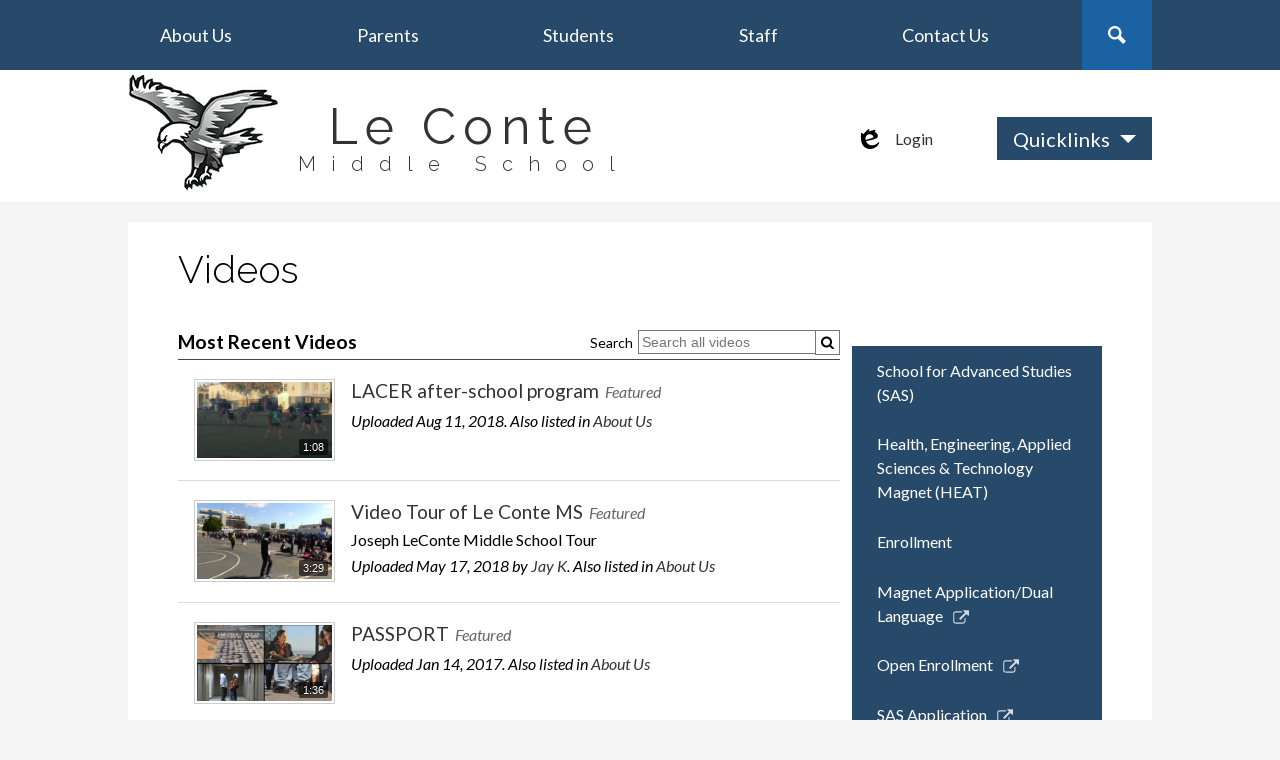

--- FILE ---
content_type: text/html;charset=UTF-8
request_url: https://www.lecontems.net/apps/pages/index.jsp?uREC_ID=357949&type=d&pREC_ID=video
body_size: 12579
content:











			
			
			
			
			
				








				





    
<!DOCTYPE html>
<!-- Powered by Edlio -->
    
        <html lang="en" class="edlio desktop">
    
    <!-- prod-cms-tomcat-v2026011502-004 -->
<head>
<script>
edlioCorpDataLayer = [{
"CustomerType": "DWS Child",
"AccountExternalId": "0010b00002HJFoPAAX",
"WebsiteName": "Joseph Le Conte Middle School",
"WebsiteId": "LECONTEMIDS",
"DistrictExternalId": "0010b00002HIvoOAAT",
"DistrictName": "Los Angeles Unified School District",
"DistrictWebsiteId": "LOSAUSD"
}];
</script>
<script>(function(w,d,s,l,i){w[l]=w[l]||[];w[l].push({'gtm.start':
new Date().getTime(),event:'gtm.js'});var f=d.getElementsByTagName(s)[0],
j=d.createElement(s),dl=l!='dataLayer'?'&l='+l:'';j.async=true;j.src=
'https://www.googletagmanager.com/gtm.js?id='+i+dl+ '&gtm_auth=53ANkNZTATx5fKdCYoahug&gtm_preview=env-1&gtm_cookies_win=x';f.parentNode.insertBefore(j,f);
})(window,document,'script','edlioCorpDataLayer','GTM-KFWJKNQ');</script>


<title>Videos – Enrollment – Joseph Le Conte Middle School</title>
<meta http-equiv="Content-Type" content="text/html; charset=UTF-8">
<meta name="description" content="Le Conte Middle School, the original junior high school of Hollywood, educating the community since 1922.">
<meta property="og:title" content="Videos"/>
<meta property="og:description" content=""/>
<meta property="og:image" content="http://www.lecontems.net/pics/LECONTEMIDS_LOGO.gif"/>
<meta property="og:image:width" content="250"/>
<meta property="og:image:height" content="250"/>
<meta name="generator" content="Edlio CMS">
<meta name="referrer" content="always">
<meta name="viewport" content="width=device-width, initial-scale=1.0"/>
<link rel="apple-touch-icon" sizes="180x180" href="/apple-touch-icon.png">
<link rel="icon" type="image/png" href="/favicon-32x32.png" sizes="32x32">
<link rel="icon" href="/favicon.ico" type="image/x-icon">
<!--[if lt IE 9]><script src="/apps/js/common/html5shiv-pack-1768498153117.js"></script><![endif]-->
<link rel="stylesheet" href="/apps/shared/main-pack-1768498153117.css" type="text/css">
<link rel="stylesheet" href="/shared/main.css" type="text/css">
<link rel="stylesheet" href="/apps/webapps/global/public/css/site-pack-1768498153117.css" type="text/css">
<link rel="stylesheet" href="/apps/webapps/global/public/css/temp-pack-1768498153117.css" type="text/css">
<link rel="stylesheet" href="/apps/shared/web_apps-pack-1768498153117.css" type="text/css">
<script src="/apps/js/common/common-pack-1768498153117.js" type="text/javascript" charset="utf-8"></script>

<link href="/apps/js/pages/public_pages-pack-1768498153117.css" type="text/css" rel="stylesheet">
<link href="/apps/js/components/magnific-popup-pack-1768498153117.css" type="text/css" rel="stylesheet">
<script src="/apps/js/pages/submenu-pack-1768498153117.js" charset="utf-8"></script>
<script async src="https://www.googletagmanager.com/gtag/js?id=G-HTFZK1DDEH"></script>
<script>
                   window.dataLayer = window.dataLayer || [];
                   function gtag(){dataLayer.push(arguments);}
                   gtag('js', new Date());
                   gtag('config', 'G-HTFZK1DDEH');
                </script>
<script type="application/ld+json">
                    {
                        "@context": "http://schema.org",
                        "@type": "BreadcrumbList",
                        "itemListElement": [
                            
                            
                                {
                                    "@type": "ListItem",
                                    "position": 1,
                                    "item": {
                                        "@id": "http://www.lecontems.net/apps/pages/index.jsp?uREC_ID=357949&type=d",
                                        "name": ""
                                    }
                                },
                                
                                {
                                    "@type": "ListItem",
                                    "position": 2,
                                    "item": {
                                        "@id": "http://www.lecontems.net/apps/pages/index.jsp?uREC_ID=357949&type=d&pREC_ID=video",
                                        "name": "Videos"
                                    }
                                }
                            
                        ]
                    }
                </script>
<script src="/apps/js/common/list-pack.js"></script>
<script type="text/javascript">
                window.edlio = window.edlio || {};
                window.edlio.isEdgeToEdge = false;
            </script>

<script type="text/javascript">
                document.addEventListener("DOMContentLoaded", function() {
                    const translateElement = document.getElementById("google_translate_element");
                    const mutationObserverCallback = function (mutationsList, observer) {
                        for (const mutation of mutationsList) {
                            if (mutation.type === 'childList') {
                                mutation.addedNodes.forEach(function (node) {
                                    if (node.nodeType === 1 && node.id === 'goog-gt-tt') {
                                        const form_element = document.getElementById("goog-gt-votingForm");
                                        if (form_element) {
                                            form_element.remove();
                                            observer.disconnect();
                                        }
                                    }
                                })
                            }
                        }
                    }

                    if (translateElement) {
                        const observer = new MutationObserver(mutationObserverCallback);
                        observer.observe(document.body, { childList: true, subtree: true });
                    }
                });
            </script>


</head>


    
	
		
		
			



<body > 
	
<header id="header_main" class="site-header1a site-header " aria-label="Main Site Header">

<a class="skip-to-content-link" href="#content_main">Skip to main content</a>
	<div class="school-name header-title">
		<a href="/" class="school-logo">
			<div class="school-name-inner">
				<div class="first-line">Le Conte</div>
				<div class="second-line">Middle School</div>
			</div>
		</a>
	</div>
	<nav id="sitenav_main" class="sitenav sitenav-main nav-group column" aria-label="Main Site Navigation">
		<button id="sitenav_main_mobile_toggle" class="nav-mobile-toggle accessible-megamenu-toggle animated"><span class="nav-mobile-toggle-inner">Main Menu Toggle</span></button>
		<ul class="nav-menu">
			
				<li class="nav-item">
					<a href="javascript:;" ><span class="nav-item-inner">About Us</span></a>
					
						<div class="sub-nav">
							<ul class="sub-nav-group">
								
									
										<li class="sub-nav-item"><a href="/apps/pages/index.jsp?uREC_ID=357764&type=d&pREC_ID=773553" >Welcome Message </a></li>
									
								
									
										<li class="sub-nav-item"><a href="https://vault.sierraclub.org/john_muir_exhibit/people/leconte_joseph.aspx" >Who Is Joseph Le Conte ?</a></li>
									
								
									
										<li class="sub-nav-item"><a href="/apps/pages/index.jsp?uREC_ID=357764&type=d&pREC_ID=773772" >Mission & Vision </a></li>
									
								
									
										<li class="sub-nav-item"><a href="/apps/maps/" >Directions</a></li>
									
								
									
										<li class="sub-nav-item"><a href="/apps/pages/index.jsp?uREC_ID=448213&type=d" >Offices</a></li>
									
								
									
										<li class="sub-nav-item"><a href="/apps/pages/index.jsp?uREC_ID=357767&type=d&pREC_ID=774076" >Parent Center </a></li>
									
								
									
										<li class="sub-nav-item"><a href="/apps/album/" >Photo Album</a></li>
									
								
									
										<li class="sub-nav-item"><a href="/apps/pages/index.jsp?uREC_ID=357764&type=d&pREC_ID=774080" >School Tour</a></li>
									
								
									
										<li class="sub-nav-item"><a href="/apps/pages/index.jsp?uREC_ID=357764&type=d&pREC_ID=773685" >Visitor Information </a></li>
									
								
									
										<li class="sub-nav-item"><a href="/apps/pages/index.jsp?uREC_ID=357764&type=d&pREC_ID=2419098" >Alumni Page</a></li>
									
								
									
										<li class="sub-nav-item"><a href="/apps/pages/index.jsp?uREC_ID=357766&type=d&pREC_ID=video" >Videos</a></li>
									
								
							</ul>
						</div>
					
				</li>
			
				<li class="nav-item">
					<a href="javascript:;" ><span class="nav-item-inner">Parents</span></a>
					
						<div class="sub-nav">
							<ul class="sub-nav-group">
								
									
										<li class="sub-nav-item"><a href="/apps/pages/index.jsp?uREC_ID=357767&type=d&pREC_ID=1075362" >Emergency Quick Guide</a></li>
									
								
									
										<li class="sub-nav-item"><a href="/apps/pages/index.jsp?uREC_ID=357767&type=d&pREC_ID=2714332" >District Title 1 Parent and Family Policy</a></li>
									
								
									
										<li class="sub-nav-item"><a href="/apps/pages/index.jsp?uREC_ID=357767&type=d&pREC_ID=1054580" >ELAC</a></li>
									
								
									
										<li class="sub-nav-item"><a href="/apps/pages/index.jsp?uREC_ID=357949&type=d&pREC_ID=773959" >Enrollment</a></li>
									
								
									
										<li class="sub-nav-item"><a href="/apps/pages/index.jsp?uREC_ID=357767&type=d&pREC_ID=2374249" >IDEA Parent Rights</a></li>
									
								
									
										<li class="sub-nav-item"><a href="/apps/pages/index.jsp?uREC_ID=357844&type=d&pREC_ID=1159571" >Health, Engineering, ARTS, & Technology Magnet (HEAT)</a></li>
									
								
									
										<li class="sub-nav-item"><a href="/apps/pages/index.jsp?uREC_ID=357788&type=d&pREC_ID=773617" >School for Advanced Studies (SAS)</a></li>
									
								
									
										<li class="sub-nav-item"><a href="/apps/pages/index.jsp?uREC_ID=357767&type=d&pREC_ID=2719169"  target="_blank">Le Conte Parent and Family Engagement Policy (PFEP)</a></li>
									
								
									
										<li class="sub-nav-item"><a href="/apps/pages/index.jsp?uREC_ID=357767&type=d&pREC_ID=2722768" >Le Conte School-Family-Compact</a></li>
									
								
									
										<li class="sub-nav-item"><a href="https://www.myschoolapps.com/Application" >Lunch Meal Application</a></li>
									
								
									
										<li class="sub-nav-item"><a href="https://achieve.lausd.net/Page/18110" >School Experience Survey</a></li>
									
								
									
										<li class="sub-nav-item"><a href="/apps/pages/index.jsp?uREC_ID=357767&type=d&pREC_ID=1054579" >School Site Council (SSC)</a></li>
									
								
									
										<li class="sub-nav-item"><a href="/apps/pages/index.jsp?uREC_ID=357767&type=d&pREC_ID=774082" >Volunteer Program</a></li>
									
								
									
										<li class="sub-nav-item"><a href="https://4.files.edl.io/a8a5/05/01/25/184617-0e6d79f4-02ff-4f31-ba0c-3dab3d5d5114.pdf"  target="_blank">School Accountability Report Card (SARC)</a></li>
									
								
									
										<li class="sub-nav-item"><a href="/apps/pages/index.jsp?uREC_ID=357767&type=d&pREC_ID=1500753" >School Plan for Student Achievement (SPSA)</a></li>
									
								
							</ul>
						</div>
					
				</li>
			
				<li class="nav-item">
					<a href="javascript:;" ><span class="nav-item-inner">Students</span></a>
					
						<div class="sub-nav">
							<ul class="sub-nav-group">
								
									
										<li class="sub-nav-item"><a href="/apps/pages/index.jsp?uREC_ID=1760600&type=d&pREC_ID=2099012" >8th Grade NEWS</a></li>
									
								
									
										<li class="sub-nav-item"><a href="/apps/pages/index.jsp?uREC_ID=357766&type=d&pREC_ID=2374244" >Academics</a></li>
									
								
									
										<li class="sub-nav-item"><a href="https://www.lecontems.net/apps/bell_schedules/"  target="_blank">Bell Schedule</a></li>
									
								
									
										<li class="sub-nav-item"><a href="https://www.lecontems.net/apps/events/" >Calendar</a></li>
									
								
									
										<li class="sub-nav-item"><a href="https://lausd.yumyummi.com/webapp/le-conte-ms-prep/daily/breakfast"  target="_blank">Cafeteria  Menu</a></li>
									
								
									
										<li class="sub-nav-item"><a href="/apps/pages/index.jsp?uREC_ID=357766&type=d&pREC_ID=2107575"  target="_blank">Clubs & Activities</a></li>
									
								
									
										<li class="sub-nav-item"><a href="https://www.lecontems.net/apps/staff/"  target="_blank">Directory</a></li>
									
								
									
										<li class="sub-nav-item"><a href="/apps/pages/index.jsp?uREC_ID=357766&type=d&pREC_ID=2374246" >English Language Development</a></li>
									
								
									
										<li class="sub-nav-item"><a href="/apps/pages/index.jsp?uREC_ID=357766&type=d&pREC_ID=2374248" >IEP / 504</a></li>
									
								
									
										<li class="sub-nav-item"><a href="/apps/pages/index.jsp?uREC_ID=357857&type=d" >L.A.C.E.R. after-school program</a></li>
									
								
									
										<li class="sub-nav-item"><a href="/apps/pages/index.jsp?uREC_ID=357766&type=d&pREC_ID=2374247" >Mental Health Support</a></li>
									
								
									
										<li class="sub-nav-item"><a href="/apps/pages/index.jsp?uREC_ID=357766&type=d&pREC_ID=2374241" >School Expectations</a></li>
									
								
									
										<li class="sub-nav-item"><a href="/apps/pages/index.jsp?uREC_ID=357766&type=d&pREC_ID=1073338" >Student Code of Conduct</a></li>
									
								
									
										<li class="sub-nav-item"><a href="/apps/pages/index.jsp?uREC_ID=357766&type=d&pREC_ID=773902" >Student Parent Handbook </a></li>
									
								
							</ul>
						</div>
					
				</li>
			
				<li class="nav-item">
					<a href="javascript:;" ><span class="nav-item-inner">Staff</span></a>
					
						<div class="sub-nav">
							<ul class="sub-nav-group">
								
									
										<li class="sub-nav-item"><a href="https://docs.google.com/forms/d/e/1FAIpQLScMWcNQUSV_5vTdotibtWTMPf6k1r1ghj5h9MAGq8sC3guEAA/viewform"  target="_blank">Custodial Request</a></li>
									
								
									
										<li class="sub-nav-item"><a href="https://docs.google.com/document/d/1yhzcPt9ymX4bJva7WN0SiQHnxyl9k0cDFRdCUmW31T8/edit?usp=sharing"  target="_blank">District Bulletins</a></li>
									
								
									
										<li class="sub-nav-item"><a href="/apps/pages/index.jsp?uREC_ID=358032&type=d&pREC_ID=831065"  target="_blank">Faculty Handbook</a></li>
									
								
									
										<li class="sub-nav-item"><a href="/apps/pages/index.jsp?uREC_ID=358032&type=d&pREC_ID=966196" >Resources</a></li>
									
								
							</ul>
						</div>
					
				</li>
			
				<li class="nav-item">
					<a href="/apps/contact/" ><span class="nav-item-inner">Contact Us</span></a>
					
				</li>
			
			<li class="nav-item icon-only"><a href="/apps/search"><span class="nav-item-inner"><svg xmlns="http://www.w3.org/2000/svg" version="1.1" x="0" y="0" viewBox="0 0 64 64" xml:space="preserve"><path d="M64 54L45.2 35.2C47 31.9 48 28.1 48 24 48 10.7 37.3 0 24 0S0 10.7 0 24s10.7 24 24 24c4.1 0 7.9-1 11.2-2.8L54 64 64 54zM8 24c0-8.8 7.2-16 16-16s16 7.2 16 16 -7.2 16-16 16S8 32.8 8 24z"/></svg><span class="icon-only-text">Search</span></span></a></li>
		</ul>
	</nav>

		<div class="topbar">
			<div class="topbar-inner">
				<a href="http://admin.lecontems.net" class="edlio-login-link"><span class="edlio-logo"><svg xmlns="http://www.w3.org/2000/svg" viewBox="0 0 334.98 366.6"><path d="M334.77 247.52c-.63-4.94-5.66-7.44-10.28-6.85a11.59 11.59 0 00-8 5.43c-23.16 29.34-57.2 46.9-92.85 51.44-43.63 5.57-82.93-7.61-109.26-40.05-6.64-9.83-12.76-21-16.33-33.09-.31-2.48.85-3.88 3.5-4.21 40.32-5.15 142.69-29.55 181.19-48.92 24.25-10 30.9-31.58 28.61-49.51C307.5 92 285.64 67 252.41 54.71l15.81-27.57a10 10 0 00-12.12-13L153.99 43.36l-1.53-35.95A6.94 6.94 0 00140.64 2s-71.27 57.93-90.6 91.53L17.28 72.12A9.67 9.67 0 003.19 81.9s-9.76 66.22 4.85 146.51c13.48 74.06 70.35 110.76 70.35 110.76 29.25 21.26 68.12 31.35 112.25 26.03 65.45-8.37 125.8-51.26 144.15-112.64a14.41 14.41 0 00-.02-5.04zm-248.06-53.7c-.79-6.18-1.47-16.77-.94-23.12 2.52-29 16.31-54.89 42-67.64l13.4-5.12a87 87 0 0112.25-2.47c46.28-5.92 76 31.74 78.72 53.37 1.35 10.5-109.91 44.2-139.66 48-3.32.44-5.46-.55-5.77-3.02z"/></svg>
<span class="hidden">Edlio</span></span> Login</a>
				<div id="google_translate_element"></div>
				<script type="text/javascript">
					function googleTranslateElementInit() {
						new google.translate.TranslateElement({pageLanguage: 'en', layout: google.translate.TranslateElement.InlineLayout.SIMPLE}, 'google_translate_element');
					}
				</script>
				<script type="text/javascript" src="//translate.google.com/translate_a/element.js?cb=googleTranslateElementInit"></script>
				<nav id="topbar_nav" class="header-secondary-nav" aria-labelledby="topbar_nav_header">
					<ul class="nav-menu">
						<li class="nav-item">
							<a href="javascript:;" id="topbar_nav_header"><span class="nav-item-inner">Quicklinks</a>
							<div class="sub-nav">
								<ul class="sub-nav-group">
								
									
										<li><a href="http://www.lausd.net">LAUSD</a></li>
									
										<li><a href="http://achieve.lausd.net/mypln">My Professional Learning Network</a></li>
									
										<li><a href="http://achieve.lausd.net/ldwest">Local District West</a></li>
									
										<li><a href="http://www.smarterbalanced.org/smarter-balanced-assessments/">Smarter Balanced</a></li>
									
										<li><a href="https://parentportalapp.lausd.net/parentaccess/">Parent Portal</a></li>
									
										<li><a href="https://myapps.lausd.net/TeacherPortal/login">Teacher's Portal</a></li>
									
										<li><a href="https://getdata.lausd.net">My Data</a></li>
									
										<li><a href="https://lausd.truenorthlogic.com">My Professional Growth System</a></li>
									
										<li><a href="https://lms.lausd.net">Schoology</a></li>
									
										<li><a href="https://clever.com/in/lausd/teacher">Accelerated Reader/STAR</a></li>
									
										<li><a href="http://www.cde.ca.gov/">CA Department of Education</a></li>
									
										<li><a href="http://www.caaspp.org/">CAASPP</a></li>
									
										<li><a href="https://www.classdojo.com/">Class Dojo</a></li>
									
										<li><a href="https://classroom.google.com/u/0/h">Google Classroom</a></li>
									
										<li><a href="https://lausd-myit.onbmc.com/dwp/app/#/catalog">ITD Help Desk</a></li>
									
										<li><a href="https://mylogin.lausd.net/">Reset Password (SSO)</a></li>
									
										<li><a href="https://lausd.eschoolsolutions.com/logOnInitAction.do">Substitute Request</a></li>
									
										<li><a href="https://www.ixl.com/signin/ldwest">IXL</a></li>
									
										<li><a href="https://volunteerapp.lausd.net/Default?ReturnUrl=%2f">Volunteer Application</a></li>
									
										<li><a href="https://outlook.office365.com/">EMAIL</a></li>
									
										<li><a href="https://misis.lausd.net/start/Login.aspx">MISIS</a></li>
									
										<li><a href="https://achieve.lausd.net/Page/18110">School Experience Survey</a></li>
									
										<li><a href="https://achieve.lausd.net/domain/321">Blackboard Connect</a></li>
									
										<li><a href="https://www.lacerafterschool.org/leconte">L.A.C.E.R. after-school program</a></li>
									
										<li><a href="https://achieve.lausd.net/Page/15193">Naviance</a></li>
									
								</ul>
							</div>
						</li>
					</ul>
				</nav>

			</div>
		</div>

</header>
<main id="content_main" class="site-content" aria-label="Main Site Content" tabindex="-1">


		
	
    

    




    
    
    



    

    










        <h1 class="pageTitle ">Videos</h1>
    
<style>
	:root {
		--primary-color: black;
		--over-primary-color: white;
		--secondary-color: white;
		--over-secondary-color: black;
	}
</style>

<script>
function resizeIframe(obj) {
	obj.style.height = 0;
	// 200 for Stripe Element
	var resizeHeight = obj.contentWindow.document.body.scrollHeight + 200;
  obj.style.height = resizeHeight + 'px';
	obj.style.opacity = '1';

	document.getElementById('form_loading_feedback').style.display = 'none';
}
</script>

<div class="right-aligned pages-content-wrapper style-overwrite">




<script>
	var script = document.createElement('script');
	script.src = "https://cdnjs.cloudflare.com/ajax/libs/tota11y/0.1.6/tota11y.min.js";

	if(getQueryString('tota11y') === 'true') {
		document.head.append(script);
	}	

	function getQueryString (field, url) {
		var href = url ? url : window.location.href;
		var reg = new RegExp( '[?&]' + field + '=([^&#]*)', 'i' );
		var string = reg.exec(href);
		return string ? string[1] : null;
	}
</script>

<div class="pages-left-column-wrapper" 
	style="margin-left: -262px;"
> 
	<div class="pages-left-column pages-column" 
			style="margin-left: 262px"
	>






















<link rel="alternate" type="application/rss+xml" title="Joseph Le Conte Middle School: Videos" href="/apps/video/video_rss.jsp" />



	
	
	



<!-- ISUIBETA:  -->

<link href="/apps/js/video/video-pack-1768498153117.css" type="text/css" rel="stylesheet">
<script type="text/javascript" charset="utf-8" src="/apps/js/jquery/3.7.1/jquery-pack-1768498153117.js"></script>
<script type="text/javascript" charset="utf-8">
					var jq37 = jQuery.noConflict();
				</script>
<script src="/apps/js/mmapp/jquery.placeholder-pack-1768498153117.js" charset="utf-8"></script>
<script src="/apps/js/video/public_general-pack-1768498153117.js" charset="utf-8"></script>





	<div class="video-list-top style-overwrite">
		
		<div id="controls3">
			<form name="searchForm" action="/apps/video/list.jsp?" method="get" class="video-search-form">
				<label for="searchbox2">Search</label>
				<input type="hidden" name="categoryREC_ID" value="357949">
				<input type="hidden" name="userREC_ID" value="">
				<input type="search" placeholder="Search all videos" id="searchbox2" class="placeholder" name="q">
				<input type="hidden" name="orderby" value="relevance">
				<label for="submitForm" class="video-search-label" aria-label="Submit">
					<input type="submit" value="submit" id="submitForm">
					<span class="hidden-submit-text">Submit</span>
					<svg width="1792" height="1792" viewBox="0 0 1792 1792" xmlns="http://www.w3.org/2000/svg" aria-hidden="true"><path d="M1216 832q0-185-131.5-316.5t-316.5-131.5-316.5 131.5-131.5 316.5 131.5 316.5 316.5 131.5 316.5-131.5 131.5-316.5zm512 832q0 52-38 90t-90 38q-54 0-90-38l-343-342q-179 124-399 124-143 0-273.5-55.5t-225-150-150-225-55.5-273.5 55.5-273.5 150-225 225-150 273.5-55.5 273.5 55.5 225 150 150 225 55.5 273.5q0 220-124 399l343 343q37 37 37 90z"></path></svg>
				</label>
			</form>
		</div>
		
		<h3 class="video-list-head mobile-top-heading">Most Recent Videos</h3>
	</div>
	
	<ul class="video-list style-overwrite">
		
				<li class="featured">
					

					<a href="/apps/pages/index.jsp?uREC_ID=357949&type=d&pREC_ID=video&showMore=1&titleREC_ID=188635" class="video-link">
						
							<span class="thumb_wrap"><span class="thumb_background"><span class="thumb_clickable"></span><img src="https://d3id26kdqbehod.cloudfront.net/LECONTEMIDS/2018/08/11/dftoKnP1HMNoQv8mf1Z1zN2LF0t5k0gPg68MeqrlW39buMTh1q4CAGppW1Qp/mp4_ph360-1.jpg" alt="" class="thumb" ></span><span class="timelength">1:08</span></span>
						
						<span class="title">LACER after-school program</span>
					</a>
					
					<span class="featured-mark">Featured</span>
					
					<p class="description"></p>
					<span class="video-list-date">
						
						Uploaded Aug 11, 2018. Also listed in <a href='/apps/pages/index.jsp?uREC_ID=357764&type=d&pREC_ID=video'>About Us </a>
					</span>
				</li>
			
				<li class="featured">
					

					<a href="/apps/pages/index.jsp?uREC_ID=357949&type=d&pREC_ID=video&showMore=1&titleREC_ID=184593" class="video-link">
						
							<span class="thumb_wrap"><span class="thumb_background"><span class="thumb_clickable"></span><img src="https://d3id26kdqbehod.cloudfront.net/LECONTEMIDS/2018/05/17/9XbxzmwI6606vQoeunVUe9RXaaBgB3BdbUV9BDcFyb6qZV6WM1wJrNbUzRTf/mp4_ph360-1.jpg" alt="" class="thumb" ></span><span class="timelength">3:29</span></span>
						
						<span class="title">Video Tour of Le Conte MS</span>
					</a>
					
					<span class="featured-mark">Featured</span>
					
					<p class="description">Joseph LeConte Middle School Tour</p>
					<span class="video-list-date">
						
						Uploaded May 17, 2018 by <a href='/apps/pages/index.jsp?uREC_ID=954466&type=u&pREC_ID=video'>Jay K</a>. Also listed in <a href='/apps/pages/index.jsp?uREC_ID=357764&type=d&pREC_ID=video'>About Us </a>
					</span>
				</li>
			
				<li class="featured">
					

					<a href="/apps/pages/index.jsp?uREC_ID=357949&type=d&pREC_ID=video&showMore=1&titleREC_ID=133747" class="video-link">
						
							<span class="thumb_wrap"><span class="thumb_background"><span class="thumb_clickable"></span><img src="https://d3id26kdqbehod.cloudfront.net/LECONTEMIDS/2017/01/14/qJBdKirREmoy1eaGGYBTwl0qqzVVBVem2tsRDwkGwBRYf1fPzB7VjQvPv3lz/mp4_ph240-1.jpg" alt="" class="thumb" ></span><span class="timelength">1:36</span></span>
						
						<span class="title">PASSPORT</span>
					</a>
					
					<span class="featured-mark">Featured</span>
					
					<p class="description"></p>
					<span class="video-list-date">
						
						Uploaded Jan 14, 2017. Also listed in <a href='/apps/pages/index.jsp?uREC_ID=357764&type=d&pREC_ID=video'>About Us </a>
					</span>
				</li>
			
				<li class="featured">
					

					<a href="/apps/pages/index.jsp?uREC_ID=357949&type=d&pREC_ID=video&showMore=1&titleREC_ID=115292" class="video-link">
						
							<span class="thumb_wrap"><span class="thumb_background"><span class="thumb_clickable"></span><img src="https://d3id26kdqbehod.cloudfront.net/LECONTEMIDS/2016/06/03/9FCwtczrGESH6iPvdCZHrFMU0HEcRbwl7pLib9NNNvvoleISSMgxdoP9EBfS/mp4_ph240-1.jpg" alt="" class="thumb" ></span><span class="timelength">1:51</span></span>
						
						<span class="title">Gear Up 4 LA</span>
					</a>
					
					<span class="featured-mark">Featured</span>
					
					<p class="description"></p>
					<span class="video-list-date">
						
						Uploaded Jun 03, 2016. Also listed in <a href='/apps/pages/index.jsp?uREC_ID=357764&type=d&pREC_ID=video'>About Us </a>
					</span>
				</li>
			
	</ul>
	
	<div id="listing-bottom" aria-live="Assertive" role="alert" class="generic-mobile-padding style-overwrite">
		
		<div id="subscribe">
			<ul>
				<li id="subscribe_itunes"><a href="itpc://www.lecontems.net/apps/video/video_rss.jsp?categoryREC_ID=357949"><img src="/apps/pics/podcast.png" alt="iTunes subscribe icon"> <span class="linktext">Subscribe in iTunes</span></a></li>
				<li id="subscribe_feed"><a href="http://www.lecontems.net/apps/video/video_rss.jsp?categoryREC_ID=357949"><img src="/apps/pics/feed-icon-14x14.png" width="14" height="14" alt="rss feed icon"> <span class="linktext"> RSS Feed </span></a></li>
			</ul>
		</div>
	</div>


<script type="text/javascript" charset="utf-8">
	jq37(document).ready(function($) {
		$('#searchbox2').placeholder();
		$('body').on('click', '.evenmore', function(e) {
			e.preventDefault();
			$(this).parent('.more-string').hide();
			var relID = $(this).attr('rel');
			$('#' + relID).css('display', 'inline');
		});
	});
</script>


<br style="clear: both;">


	</div>
</div>


<div 
	class="pages-right-column pages-column" 
	style="width: 250px;"
	
>

		    <div class="page-block page-block-nav  ">
        <nav
            class="right-column-page-navigation"
            aria-label="Navigation for Enrollment  section"
            data-type="vertical">
            <ul>

        <li class=" ">
            <div class="title-wrapper">
    <a href="http://www.lecontems.net/apps/pages/index.jsp?uREC_ID=357788&type=d"  >
        <span class="title">School for Advanced Studies (SAS)</span>
    </a>

            </div>
        </li>

        <li class=" ">
            <div class="title-wrapper">
    <a href="http://www.lecontems.net/apps/pages/index.jsp?uREC_ID=357844&type=d"  >
        <span class="title">Health, Engineering, Applied Sciences &amp; Technology Magnet (HEAT)</span>
    </a>

            </div>
        </li>

        <li class=" ">
            <div class="title-wrapper">
    <a href="/apps/pages/index.jsp?uREC_ID=357949&type=d&pREC_ID=773959"  >
        <span class="title">Enrollment</span>
    </a>

            </div>
        </li>

        <li class=" ">
            <div class="title-wrapper">
    <a href="https://apply.lausd.net/"  target="_blank">
        <span class="title">Magnet Application/Dual Language</span>
        <svg class="external-link-icon" viewBox="0 0 1792 1792">
            <use xlink:href="/apps/webapps/next/global/blazer/icons/icons.svg#external-link"></use>
        </svg>
        <span class="hidden-text">Link opens in a new window</span>
    </a>

            </div>
        </li>

        <li class=" ">
            <div class="title-wrapper">
    <a href="http://apply.lausd.net"  target="_blank">
        <span class="title">Open Enrollment</span>
        <svg class="external-link-icon" viewBox="0 0 1792 1792">
            <use xlink:href="/apps/webapps/next/global/blazer/icons/icons.svg#external-link"></use>
        </svg>
        <span class="hidden-text">Link opens in a new window</span>
    </a>

            </div>
        </li>

        <li class=" ">
            <div class="title-wrapper">
    <a href="https://apply.lausd.net/"  target="_blank">
        <span class="title">SAS Application </span>
        <svg class="external-link-icon" viewBox="0 0 1792 1792">
            <use xlink:href="/apps/webapps/next/global/blazer/icons/icons.svg#external-link"></use>
        </svg>
        <span class="hidden-text">Link opens in a new window</span>
    </a>

            </div>
        </li>

        <li class=" ">
            <div class="title-wrapper">
    <a href="http://www.lecontems.net/apps/pages/index.jsp?uREC_ID=357764&type=d&pREC_ID=774080"  >
        <span class="title">School Tour</span>
    </a>

            </div>
        </li>

        <li class="current active">
            <div class="title-wrapper">
    <a href="/apps/pages/index.jsp?uREC_ID=357949&type=d&pREC_ID=video" aria-current="Page" >
        <span class="title">Videos</span>
    </a>

            </div>
        </li>
            </ul>
        </nav>
    </div>
	

</div>
	</div>







	
</main>
<footer class="site-footer modular-footer" id="footer_main" aria-label="Main Site Footer">
<div class="footer-grid">
<div id="footer_top_row" class="footer-row width-constrain-row convert-none padded-row">
<div class="footer-row-inner">
<div class="footer-column">
<div class="school-name-group">
<div class="school-name footer-title school-logo logo-orientation-horizontal ">
<div class="school-name-inner">
<div class="first-line">Le Conte</div>
<div class="second-line">Middle School</div>
</div>
</div>
<a href="https://home.lausd.net/" target="_blank"><img src="/pics/LAUSD.png" alt="LAUSD"/></a>
</div>
<nav id="footer_nav" class="footer-secondary-nav" aria-labelledby="footer_nav_header">
<div class="hidden" id="footer_nav_header">Useful Links</div>
<ul class="links-list">
<li class="link-item"><a href="https://achieve.lausd.net/Page/15101" target="_blank">Non-Discrimination</a></li>
<li class="link-item"><a href="/apps/pages/index.jsp?uREC_ID=1978522&type=d&pREC_ID=2084466">Privacy Policy</a></li>
<li class="link-item"><a href="https://achieve.lausd.net/Page/3655" target="_blank">UCP Complaints</a></li>
</ul>
</nav>
<div class="footer-address ">
<span class="footer-info-block"><a href="/apps/maps">1316 N Bronson Ave, Hollywood, CA 90028</a></span>
<span class="footer-info-block">
<span>Phone: <a href="tel:+13233081700">(323) 308-1700 </a></span>
<span class="fax">Fax: (323) 856-3053 </span>
</span>
</div>
</div>
</div>
</div>
<div id="footer_bottom_row" class="footer-row convert-none padded-row">
<div class="footer-row-inner">
<a href="http://www.edlio.com" target="_blank" class="powered-by-edlio-logo edlio-logo-stacked"><svg xmlns="http://www.w3.org/2000/svg" viewBox="0 0 386.03 192.29"><path d="M321.7 144.61c0 16.32 11 35.77 27.3 35.77 12.55 0 17.88-10.35 17.88-21.65 0-16.63-10.35-37-27.29-37-12.24-.32-17.89 11-17.89 22.9m64.31 1.84c0 22-15.37 45.5-45.49 45.5-26 0-37.66-17.26-37.66-36.4 0-22 16-45.81 45.5-45.81 25.73 0 37.65 17.89 37.65 36.71M268.67 74.61a7.65 7.65 0 00-6.27 3.45 9.53 9.53 0 00-1.26 3.14 8 8 0 002.51 6.9 6.34 6.34 0 005.65 1.89 6.57 6.57 0 005-2.51 7.86 7.86 0 001.88-7.22c0-.63-.31-.94-.62-1.57a7.56 7.56 0 00-6.91-4.08m1.26-11.92a.6.6 0 01.94.31 10.81 10.81 0 01-.31 3.14v.31h3.76a5.42 5.42 0 002.2-.31 7.12 7.12 0 002.19-.31c.63 0 .95.62.63.94a11.58 11.58 0 01-1.88 3.13c.31.32.94.63 1.25 1.26l.95.94c0 .31 4.07 4.08 4.07 8.47a21 21 0 01-.31 4.4 23.56 23.56 0 01-1.25 4.39 15.33 15.33 0 01-3.46 4.39 7.36 7.36 0 01-2.82 1.88 2.33 2.33 0 01-1.25.63c-.63.31-1.57.63-2.2.94a5.26 5.26 0 01-2.2.32h-3.76a5.94 5.94 0 01-2.51-.63c-.63-.32-1.26-.32-1.89-.63a15.32 15.32 0 01-8.78-13.49v-2.82c.31-3.46.31-6.59.63-10a.88.88 0 011.57-.62 14.58 14.58 0 012.19 2.19l.94-.94c.32-.31.63-.63.94-.63.63-.31.95-.62 1.57-.94.63-.62 1.57-.94 2.2-1.57.63-.31.94-.62 1.57-.94.94-.94 3.76-2.82 5-3.76m-10.63 104.44c-.31 9.42-1.57 15.69-11 17.57a2.76 2.76 0 00-2.2 2.83 2.43 2.43 0 002.2 2.51h40.47a2.57 2.57 0 002.52-2.83 2.25 2.25 0 00-2.2-2.51c-8.47-1.56-9.1-8.15-9.1-15.06l1.88-58c-1.25-1.57-3.45-2.2-5.65-2.2-2.82 0-4.7 1.57-7.21 2.82-5 3.14-12.55 6.59-18.83 7.53-2.51.32-3.45 1.89-3.45 3.46a3.29 3.29 0 001.25 2.51c8.16 0 11.93 2.51 11.93 8.78zm-35.14 2.83c0 6.9.94 13.49 9.1 14.74a2.67 2.67 0 012.19 2.51 2.63 2.63 0 01-2.82 2.83h-40.16c-1.26 0-2.2-.94-2.51-2.51a2.76 2.76 0 012.19-2.83c9.1-2.19 10.67-9.72 10.67-17.57l2.2-69.65c0-6.28-4.08-8.79-11.92-8.79a4 4 0 01-1.26-2.82c0-1.57.94-2.83 3.45-3.14a57.35 57.35 0 0018.51-7.53c2.51-1.57 4.4-2.83 7.53-2.83a9.8 9.8 0 015.65 2.2zm-119.23-22.59c0 16.31 9.1 29.49 22.27 29.49 12.24 0 19.14-10.67 19.46-26l.94-20.08a3.06 3.06 0 00-.94-2.51c-4.4-5.34-11.61-8.16-18.51-8.16-14.75 0-23.22 11-23.22 27.3m40.12-34.25a17.46 17.46 0 012.82 2.2l.63.63c.31 0 .31-.32.31-.63a35.87 35.87 0 01-.31-4.39l.63-13.18c0-7.22-5.65-8.79-12.24-8.79a3.8 3.8 0 01-.94-2.82c0-1.57.94-2.82 3.14-3.14a64 64 0 0019.18-7.48c2.19-1.57 4.39-2.82 7.21-2.82a9.79 9.79 0 015.65 2.19l-3.14 91.31c0 8.16 1.89 13.49 7.85 14.75 2.19.31 3.14 0 4.08.31s1.25.63 1.25 1.57a3.21 3.21 0 01-1.25 2.2 29.64 29.64 0 01-18.2 6.59c-9.41 0-15.06-6.59-15.06-16a11.91 11.91 0 01.31-3.45c0-.31 0-.62-.31-.62a.31.31 0 00-.32.31c-5.64 11.92-16.63 20.39-28.86 20.39-21.65 0-32.32-17.57-32.32-36.08 0-25.73 18.51-46.12 44.24-46.12a29.38 29.38 0 0115.65 3.07m-129.9 27.93a38.41 38.41 0 00.31 6c0 .63.63.94 1.57.94 7.22-.94 34.2-9.72 33.89-12.55-.63-5.65-8.16-15.37-19.46-13.8-10.35 1.25-15.68 9.72-16.31 19.45m54.95-12.57c.63 4.71-.94 10.35-6.59 12.86-9.41 5-34.2 11.3-43.93 12.87a.83.83 0 00-.94.94 35.17 35.17 0 004.08 8.47c6.59 8.47 16.31 11.92 26.67 10.36a31.88 31.88 0 0022.28-13.5 2.58 2.58 0 011.88-1.25c1.25 0 2.51.63 2.51 1.88v1.26c-4.08 16-18.83 27-34.52 29.18C19.85 194.5 3.22 181.01.4 160.3c-3.14-23.85 12.24-47.69 37.34-51.14 17.57-2.2 30.44 6.9 32.32 19.45M32.61 6.61c3.15 2.65 4.64 6.62 4.64 11.91s-1.66 9.27-4.81 11.76-7.94 3.8-14.56 3.8h-8v13.09H2.43V2.81h15.28c6.95 0 11.76 1.16 14.9 3.8zm-5.3 18.37a10 10 0 002.32-7c0-3.15-1-5.3-2.81-6.46q-3-2-8.94-2h-7.62v17.79h8.61c4.14 0 6.95-.83 8.44-2.32zM73.17 42.54a17.37 17.37 0 01-12.75 5 17.62 17.62 0 01-12.75-5 17 17 0 01-5.13-12.42 16.63 16.63 0 015.13-12.41 17.36 17.36 0 0112.75-5 17.63 17.63 0 0112.75 5 17 17 0 015.13 12.41 16.39 16.39 0 01-5.13 12.42zM52.8 38.23a10.63 10.63 0 007.62 3.15 9.72 9.72 0 007.59-3.15 10.7 10.7 0 003-7.94 10.74 10.74 0 00-3-8 10.63 10.63 0 00-7.61-3.14 9.77 9.77 0 00-7.62 3.14 10.78 10.78 0 00-3 8 11.29 11.29 0 003.02 7.94zM102.01 47.17H93.9L82.1 13.4h7.29l8.44 25.5 8.44-25.5h7.28l8.46 25.5 8.44-25.5h7.28l-11.72 33.77h-8.11l-8-23.17zM175.79 33.27h-26.48a7.87 7.87 0 003.31 6 12.18 12.18 0 007.12 2.31c4.3 0 7.45-1.32 9.6-4l4.14 4.47c-3.64 3.81-8.44 5.63-14.24 5.63a16.89 16.89 0 01-12.08-4.8c-3.31-3.15-5-7.45-5-12.75s1.66-9.6 5.13-12.58a16.91 16.91 0 0111.92-4.63 17.26 17.26 0 0111.8 4.13 14.59 14.59 0 014.8 11.42zm-26.48-5.47h19.37c0-2.81-.83-5-2.65-6.45a10.07 10.07 0 00-6.62-2.32 11.36 11.36 0 00-7 2.32 7.71 7.71 0 00-3.1 6.45zM201.62 20.02q-5.22 0-7.95 3.48c-1.82 2.32-2.65 5.3-2.65 9.27v14.4h-7.11V13.4h7.1v6.79a13.82 13.82 0 014.64-5.13 12.33 12.33 0 016.29-2.15v7.11zM240.85 33.27h-26.49a7.9 7.9 0 003.31 6 12.2 12.2 0 007.12 2.31c4.31 0 7.45-1.32 9.6-4l4.14 4.47c-3.64 3.81-8.44 5.63-14.23 5.63a16.91 16.91 0 01-12.09-4.8c-3.31-3.15-5-7.45-5-12.75s1.65-9.6 5.13-12.58a16.91 16.91 0 0111.92-4.63 17.27 17.27 0 0111.75 4.13 14.62 14.62 0 014.8 11.42zm-26.49-5.47h19.37c0-2.81-.83-5-2.65-6.45a10.07 10.07 0 00-6.62-2.32 11.31 11.31 0 00-6.95 2.32 7.69 7.69 0 00-3.15 6.45zM251.61 42.87c-3.15-3.15-4.8-7.45-4.8-12.75s1.65-9.43 5-12.58a16.14 16.14 0 0111.59-4.63 13.09 13.09 0 0110.93 5.79V0h7.11v47.17h-7.11v-5.13a13.41 13.41 0 01-11.43 5.63 15.54 15.54 0 01-11.29-4.8zm2.32-12.42a10.49 10.49 0 003.14 8 10.25 10.25 0 007.28 3 9.16 9.16 0 007.12-3.15 11 11 0 003-7.94 11.66 11.66 0 00-3-8.11 9.32 9.32 0 00-7.12-3.31 9.68 9.68 0 00-7.28 3.31 11.89 11.89 0 00-3.14 8.2zM327.75 12.91a15.88 15.88 0 0111.59 4.63c3.14 3.15 4.8 7.29 4.8 12.58a17.65 17.65 0 01-4.8 12.75 15 15 0 01-11.09 5c-4.14 0-8.11-1.82-11.42-5.62v5.13h-7.12V0h7.12v19.2c2.81-4.14 6.45-6.29 10.92-6.29zm-11.09 17.38a11.3 11.3 0 003 7.94 9.79 9.79 0 007.12 3.15 10 10 0 007.28-3 10.26 10.26 0 003.15-8 11.43 11.43 0 00-3-8.11 9.55 9.55 0 00-7.29-3.14 9 9 0 00-7.11 3.14 12.21 12.21 0 00-3.15 8.02zM356.89 60.61a12.66 12.66 0 01-8.45-3.31l3.31-5.79a7.08 7.08 0 004.64 2.1 4.6 4.6 0 003.81-1.66 5.54 5.54 0 001.49-3.8c0-.67-4.47-12.09-13.58-34.77h7.62l10.09 24.83 10.1-24.83h7.62l-16.39 40.08a11.66 11.66 0 01-4.14 5.15 10 10 0 01-6.12 2z"/></svg>
<span class="hidden">Powered by Edlio</span></a>
</div>
</div>
</div>
</footer>
<nav id="mobile_nav" aria-label="Mobile Footer Navigation">
<a href="/apps/events/"><svg xmlns="http://www.w3.org/2000/svg" version="1.1" x="0" y="0" viewBox="0 0 62.6 60.3" enable-background="new 0 0 62.6 60.3" xml:space="preserve"><path d="M43.5 30.5c1 0 1.9 0.2 2.6 0.5 0.8 0.3 1.5 0.8 2.3 1.4l3.2-4.9c-1.2-0.9-2.4-1.6-3.7-2 -1.3-0.5-2.8-0.7-4.5-0.7 -1.9 0-3.6 0.3-5 1 -1.4 0.7-2.6 1.7-3.6 2.9 -1 1.2-1.7 2.6-2.1 4.3 -0.5 1.7-0.7 3.4-0.7 5.4v0.1c0 2.3 0.3 4.2 0.8 5.7 0.6 1.5 1.3 2.7 2.2 3.6 0.9 0.9 1.9 1.6 3.1 2.1 1.2 0.5 2.7 0.7 4.4 0.7 1.3 0 2.6-0.2 3.8-0.6 1.2-0.4 2.2-1 3.1-1.8 0.9-0.8 1.6-1.7 2.1-2.8 0.5-1.1 0.8-2.3 0.8-3.7v-0.1c0-1.2-0.2-2.3-0.7-3.3 -0.4-1-1-1.8-1.8-2.4 -0.7-0.6-1.6-1.1-2.6-1.5 -1-0.3-2-0.5-3.1-0.5 -1.2 0-2.3 0.2-3.1 0.6 -0.8 0.4-1.6 0.8-2.2 1.3 0.2-1.5 0.6-2.8 1.4-3.8C41 31 42.1 30.5 43.5 30.5zM39.7 39.7c0.6-0.6 1.4-0.9 2.5-0.9 1.1 0 1.9 0.3 2.6 0.9 0.6 0.6 0.9 1.4 0.9 2.3h0V42c0 0.9-0.3 1.7-0.9 2.3 -0.6 0.6-1.4 0.9-2.5 0.9 -1.1 0-1.9-0.3-2.6-0.9 -0.6-0.6-0.9-1.4-0.9-2.3v-0.1C38.8 41 39.1 40.3 39.7 39.7zM19.8 37.8l-9.2 7.1v5.2h19.5v-5.6H19.9l4.2-3c0.9-0.7 1.7-1.3 2.4-1.9 0.7-0.6 1.3-1.3 1.8-1.9 0.5-0.7 0.9-1.4 1.1-2.2 0.2-0.8 0.4-1.7 0.4-2.7v-0.1c0-1.2-0.2-2.2-0.7-3.2 -0.4-1-1.1-1.8-1.9-2.5 -0.8-0.7-1.8-1.2-2.9-1.6 -1.1-0.4-2.3-0.6-3.7-0.6 -1.2 0-2.3 0.1-3.2 0.4 -1 0.2-1.8 0.6-2.6 1 -0.8 0.4-1.5 1-2.2 1.7 -0.7 0.7-1.4 1.4-2 2.3l4.6 3.9c1-1.1 1.8-1.9 2.6-2.4 0.7-0.5 1.5-0.8 2.3-0.8 0.8 0 1.5 0.2 2 0.7 0.5 0.4 0.8 1.1 0.8 1.8 0 0.8-0.2 1.5-0.7 2.1C21.7 36.1 20.9 36.9 19.8 37.8zM43.8 10.2h0.5c1.5 0 2.7-1.2 2.7-2.7V2.7C47 1.2 45.8 0 44.3 0h-0.5c-1.5 0-2.7 1.2-2.7 2.7v4.9C41.2 9 42.4 10.2 43.8 10.2zM18.6 10.2H19c1.5 0 2.7-1.2 2.7-2.7V2.7C21.7 1.2 20.5 0 19 0h-0.5c-1.5 0-2.7 1.2-2.7 2.7v4.9C15.9 9 17.1 10.2 18.6 10.2zM58.7 19.9h3.9V7.3c0-1.3-1.1-2.4-2.4-2.4H48v2.7c0 2-1.6 3.6-3.6 3.6h-0.5c-2 0-3.6-1.6-3.6-3.6V4.9H22.7v2.7c0 2-1.6 3.6-3.6 3.6h-0.5c-2 0-3.6-1.6-3.6-3.6V4.9H2.8c-1.3 0-2.4 1.1-2.4 2.4v12.6h3.9H58.7zM58.7 21.9v33.5c0 0.8-0.2 1-1 1H5.2c-0.8 0-1-0.2-1-1V21.9H0.3v36c0 1.3 1.1 2.4 2.4 2.4h57.4c1.3 0 2.4-1.1 2.4-2.4v-36H58.7z"/></svg>Calendar</a>
<a href="https://parentportalapp.lausd.net/parentaccess/"><svg xmlns="http://www.w3.org/2000/svg" version="1.1" x="0" y="0" viewBox="-49 253 512 400" xml:space="preserve"><path d="M78.8 502C18.9 502-17 476.4-17 476.4 50.2 433-28 253 117.1 253c27.2 0 35.4 15.9 35.4 15.9 12.3 0 22.1 2.4 30.1 6.6 -12.4 17.2-18 40.4-17.1 71.7 -2.5 1.8-4.9 4-7.2 6.7 -12.5 15.4-8.9 36.4-7.7 43.3 2 11.4 7.2 41.8 31.5 53.1 5.6 17.3 15.5 32.5 27.5 45.1 -14.1 3.7-30.9 6.6-50.6 6.6v22.6l-1.3 4.2c0 0-0.1 0-0.2 0.1 -1.5 0.6-3.2 1.2-5.1 1.9 -14.5 5.3-42.9 15.9-57.7 44.2L79 524.8V502h-0.1H78.8zM85.4 629.7v-12.8L58.5 589H14.2L63 525c-21.7 4-53 13.7-58.6 16 -16.5 6.9-53.4 27.4-53.4 75.1v13.6c0 12.9 9.4 23.3 21 23.3H91.4C87.7 646 85.4 638.2 85.4 629.7zM407 552.6c-7.7-3-29.5-10.1-47.3-16.8l-32 89.6 -29.4-49.5c4.7-3.3 19.2-15.3 19.2-28.8 0-13.5-15.4-22.1-29.8-22.1s-31.1 8.6-31.1 22.1c0 13.5 14.5 25.5 19.2 28.8l-29.4 49.5 -31.7-89.6c-17.9 6.9-39.6 13.6-47.6 16.8 -17.3 6.9-56 15.9-56 63.6v13.6c0 12.9 9.9 23.3 22 23.3h308c12.2 0 22-10.4 22-23.3v-13.6C463 568.4 424.2 559.5 407 552.6zM397.9 392.9c-4.9 28.7-10.4 36.1-23.9 36.1 -1 0-2.5-0.1-3.8-0.3 -6.4 48.5-57.2 80.3-83.4 80.3 -26.2 0-76.7-31.6-83.3-80 -0.3 0-0.5 0-0.8 0 -13.3-0.1-21.9-7.6-26.8-36.1 -4.2-24.5 5.2-27.4 16.5-27.8 -8-77.5 20.2-96.1 66.5-96.1 0 0-3.1-16 21.2-16 38.6 0 119.9 28.8 99.4 112C391.6 365.2 402.3 367.1 397.9 392.9z"/></svg>Parent Portal</a>
<a href="https://lms.lausd.net/"><svg xmlns="http://www.w3.org/2000/svg" version="1.1" x="0" y="0" viewBox="0 0 50.4 52.1" enable-background="new 0 0 50.4 52.1" xml:space="preserve"><path d="M46.9 32.1h-9.4c-0.8 0-0.8 1.3 0 1.3h9.4C47.7 33.3 47.7 32.1 46.9 32.1zM46.9 35.6H38c-0.8 0-0.8 1.3 0 1.3h8.9C47.7 36.9 47.7 35.6 46.9 35.6zM49.2 38.3H37.4c-0.3 0-0.7-0.5-1.1-1.3 -2.1-4.5 0-10 1.1-10 3.9 0 7.8 0 11.8 0 1.7 0 1.7-2.5 0-2.5H23.1c0.7-0.4 1.4-0.9 2-1.5 5.1-5.2 4.6-14.5-1-16.1v0c0 0-0.1 0-0.3-0.1l0 0c-2.2-0.5-3.1-0.1-4.4 0.4 -0.4 0.2-0.8 0.3-1.2 0.4 0.6-2.6 1.7-4.6 3.5-6 0.7-0.4 0-1.5-0.7-1 -1.5 1-2.5 2.4-3.1 4 -0.6-3-2.7-4.1-6.3-4.7 0.2 4.4 2.2 5.7 5.4 7.7 -1.9-0.3-3-2-6.7 0.2C9.9 8.1 9.7 8.3 9.4 8.6c-3 2.7-2.8 8.2-0.7 11.9 0.8 1.3 2.3 3.1 4 4.1H4.4c-1.4 0-2.5 1.1-3.3 2.7 -2.4 5.3-0.6 13.5 3.3 13.5h17.4c0.2 0 0.5 0.4 0.7 0.9 1.6 3.1 0.2 7.9-0.9 7.9H3.8c-1.7 0-1.7 2.5 0 2.5v0h41.7c3.9 0 5-7.3 3.2-11.3h0.4C50.9 40.8 50.9 38.3 49.2 38.3zM10 13.7C8.9 13 11.5 8.4 13.1 10 14.2 10.9 11.5 14.7 10 13.7zM3.3 28.3C4.1 26.7 4.2 27 6.6 27c-1.6 3.3-1.6 11.3 0 11.3H4.4C3.3 38.3 1.3 32.8 3.3 28.3zM10.1 38.4c-0.6 0-0.8 0-1.4-1.3 -2.1-4.5 0-10 1.1-10v0h0.4C8.4 30.2 8.4 35.1 10.1 38.4zM13.2 38.3c-0.3 0-0.7-0.5-1.1-1.3 -2.1-4.5 0-10 1.1-10v0h21c-1.6 3.1-1.6 7.9 0 11.3H13.2zM40.5 49.6H24.7c1.2-2.5 1.2-8.8 0-8.8h15.9c0.2 0 0.5 0.4 0.7 0.9C43 44.9 41.6 49.6 40.5 49.6zM46.4 48.7c-0.6 1.3-0.8 1-2.8 1 1.2-2.6 1.2-8.8 0-8.8h2.1C46.8 41.3 47.9 45.8 46.4 48.7zM46.9 28.3H38c-0.8 0-0.8 1.3 0 1.3h8.9C47.7 29.6 47.7 28.3 46.9 28.3zM19.4 30.8h-3.7c-0.8 0-0.8 1.3 0 1.3h3.7C20.3 32.1 20.3 30.8 19.4 30.8zM19.4 33.1h-3.7c-0.8 0-0.8 1.3 0 1.3h3.7C20.3 34.4 20.3 33.1 19.4 33.1zM39.3 44h-7.2c-0.7 0-1.2 0.6-1.2 1.3 0 0.7 0.6 1.3 1.2 1.3h7.2c0.7 0 1.2-0.6 1.2-1.3C40.5 44.5 40 44 39.3 44zM21.3 41.9H4.5c-0.8 0-0.8 1.3 0 1.3h16.9C22.1 43.1 22.1 41.9 21.3 41.9zM21.3 44.6H5.1c-0.6 0-0.6 1.3 0 1.3h16.2C22.1 45.8 22.1 44.6 21.3 44.6zM4.5 48.4h16.9c0.8 0 0.8-1.3 0-1.3H4.5C3.6 47.1 3.6 48.4 4.5 48.4z"/></svg>Homework</a>
<a href="/apps/maps/"><svg xmlns="http://www.w3.org/2000/svg" version="1.1" x="0" y="0" width="308.7" height="466.6" viewBox="0 0 308.7 466.6" xml:space="preserve"><path d="M154.3 0C69.2 0 0 69.2 0 154.3c0 34.3 21.9 90.2 66.9 170.8 31.8 57.1 63.2 104.6 64.5 106.6l22.9 34.8 22.9-34.8c1.3-2 32.6-49.6 64.5-106.6 45-80.7 66.9-136.6 66.9-170.8C308.7 69.2 239.4 0 154.3 0zM154.3 233.3c-44.2 0-80-35.8-80-80s35.8-80 80-80c44.2 0 80 35.8 80 80S198.5 233.3 154.3 233.3z"/></svg>Directions</a>
</nav>

<script type="text/javascript" charset="utf-8" src="/apps/js/jquery/1.11.0/jquery-pack-1768498153117.js"></script>
<script>
	window.onload = init;
	var topnavButton = document.getElementById('sitenav_main_mobile_toggle');
	var topnavDisplay = document.getElementById('sitenav_main');

	function init() {
		topnavButton.onclick = toggleNav;
	}

	function toggleNav(){
		topnavDisplay.classList.toggle("open");
		topnavButton.classList.toggle("open");
	}
</script>
<script src="/apps/js/common/jquery-accessibleMegaMenu.2.js"></script>
<script>
	document.addEventListener('DOMContentLoaded', function() {
		$(function() {
			$('#sitenav_main, #topbar_nav').accessibleMegaMenu({
				openOnMouseover: true
			});
		});
	});
</script>
<script src="/apps/webapps/common/slick/1.8.0/slick-pack.js"></script>
</body>
</html>


<!-- 119ms -->


--- FILE ---
content_type: text/css
request_url: https://www.lecontems.net/shared/main.css
body_size: 8675
content:
@import url("https://fonts.googleapis.com/css2?family=Lato:ital,wght@0,300;0,400;0,700;1,300;1,400;1,700&family=Raleway:ital,wght@0,300;0,400;0,500;1,300;1,400;1,500&display=swap");
body, body .dark, body .light, body table, body .neutral, body .pale {
  font-family: "Lato", sans-serif;
  font-size: 100%; }

html {
  height: 100%; }
  body {
    display: flex;
    flex-direction: column;
    height: 100%;
    margin: 0; }
  .site-header,
  .site-footer {
    flex: none;
    z-index: 9; }
  .site-content {
    flex: 1 0 auto; }
    .site-content:focus {
      outline: none; }

body {
  min-width: 320px;
  background-color: white;
  color: black; }

.site-header {
  display: flex;
  flex-direction: column;
  align-items: center;
  position: relative;
  z-index: 99; }
  .site-header .header-main-inner {
    box-sizing: border-box;
    margin-left: auto;
    margin-right: auto;
    width: 100%;
    max-width: 1024px;
    display: flex;
    flex-direction: column;
    align-items: center;
    position: relative; }
  .site-header .skip-to-content-link {
    position: absolute;
    width: 1px;
    height: 1px;
    margin: -1px;
    padding: 0;
    border: 0;
    overflow: hidden;
    clip: rect(0 0 0 0); }
    .site-header .skip-to-content-link:focus {
      position: absolute;
      top: 0;
      left: 0;
      width: auto;
      height: auto;
      clip: auto; }
  .site-header .topbar {
    width: 100%; }
    @media screen and (min-width: 1024px) {
      .site-header .topbar {
        order: -1; } }
  .site-header .topbar-inner {
    box-sizing: border-box;
    margin-left: auto;
    margin-right: auto;
    width: 100%;
    max-width: 1024px;
    display: flex;
    justify-content: space-around;
    align-items: center;
    flex-wrap: wrap; }
    .site-header .topbar-inner > * {
      margin-top: 5px;
      margin-bottom: 5px; }
  .site-header .header-secondary-nav .section-title {
    margin-top: 0;
    margin-bottom: 15px;
    font-weight: 400;
    font-size: 1.5rem; }
  .site-header .header-secondary-nav .links-list {
    margin: 0;
    padding: 0;
    list-style: none;
    display: flex;
    justify-content: center;
    align-items: center;
    flex-wrap: wrap; }
  .site-header .header-secondary-nav .link-item {
    padding: 0 8px; }
    .site-header .header-secondary-nav .link-item a {
      text-decoration: none; }
      .site-header .header-secondary-nav .link-item a:hover, .site-header .header-secondary-nav .link-item a:focus {
        text-decoration: underline; }
  .site-header .school-logo:before {
    content: url("/pics/header_logo.png"); }
  .site-header .header-title a {
    display: inline-flex;
    flex-direction: column;
    justify-content: center;
    align-items: center;
    max-width: 100%;
    text-decoration: none; }
    .site-header .header-title a .school-name-inner {
      max-width: 100%; }
  .site-header .marquee {
    white-space: nowrap;
    overflow: hidden;
    box-sizing: border-box; }
    .site-header .marquee .marquee-inner {
      display: inline-block;
      padding-left: 100%; }
      .site-header .marquee .marquee-inner:hover {
        animation-play-state: paused; }
    .site-header .marquee.marquee-speed-18 .marquee-inner {
      animation: marquee 15s linear infinite; }
    .site-header .marquee.marquee-speed-35 .marquee-inner {
      animation: marquee 30s linear infinite; }
    .site-header .marquee.marquee-speed-7 .marquee-inner {
      animation: marquee 7.5s linear infinite; }
    .site-header .marquee .marquee-content {
      float: left; }

@keyframes marquee {
  0% {
    transform: translate(0, 0); }
  100% {
    transform: translate(-100%, 0); } }
  .site-header .sitenav.hamburger {
    width: 100%; }
    .site-header .sitenav.hamburger .nav-mobile-toggle {
      position: absolute;
      top: 0;
      right: 0;
      z-index: 999;
      display: block;
      overflow: hidden;
      font-size: 0;
      border: none;
      background-color: transparent;
      cursor: pointer; }
      .site-header .sitenav.hamburger .nav-mobile-toggle .nav-mobile-toggle-inner {
        position: absolute;
        display: block;
        transition: .25s; }
      .site-header .sitenav.hamburger .nav-mobile-toggle:before, .site-header .sitenav.hamburger .nav-mobile-toggle:after {
        content: "";
        display: block;
        position: absolute;
        transition: .25s; }
      .site-header .sitenav.hamburger .nav-mobile-toggle.animated.open .nav-mobile-toggle-inner {
        transform: scaleX(0); }
      .site-header .sitenav.hamburger .nav-mobile-toggle.animated.open:before {
        transform: rotate(45deg); }
      .site-header .sitenav.hamburger .nav-mobile-toggle.animated.open:after {
        transform: rotate(-45deg); }
    .site-header .sitenav.hamburger .nav-menu {
      position: absolute;
      z-index: 99;
      width: 100%;
      top: 0;
      overflow: hidden;
      max-height: 0;
      transition: max-height 0.8s; }
    .site-header .sitenav.hamburger.open .nav-menu {
      max-height: 2000px; }
    .site-header .sitenav.hamburger .nav-menu,
    .site-header .sitenav.hamburger .sub-nav-group {
      margin: 0;
      padding: 0;
      list-style: none; }
      .site-header .sitenav.hamburger .nav-menu a,
      .site-header .sitenav.hamburger .sub-nav-group a {
        display: flex;
        align-items: center;
        padding: .5em;
        text-decoration: none; }
    .site-header .sitenav.hamburger .sub-nav {
      display: none; }
      .site-header .sitenav.hamburger .sub-nav a {
        padding-left: 1.5em; }
      .site-header .sitenav.hamburger .sub-nav.open {
        display: block; }
      .site-header .sitenav.hamburger .sub-nav .flyout-group {
        margin: 0;
        padding: 0;
        list-style: none; }
        .site-header .sitenav.hamburger .sub-nav .flyout-group a {
          padding-left: 2.5em; }
  .site-header .sitenav.column {
    width: 100%; }
    .site-header .sitenav.column .nav-mobile-toggle {
      position: absolute;
      top: 0;
      right: 0;
      z-index: 999;
      display: block;
      overflow: hidden;
      font-size: 0;
      border: none;
      background-color: transparent;
      cursor: pointer; }
      .site-header .sitenav.column .nav-mobile-toggle .nav-mobile-toggle-inner {
        position: absolute;
        display: block;
        transition: .25s; }
      .site-header .sitenav.column .nav-mobile-toggle:before, .site-header .sitenav.column .nav-mobile-toggle:after {
        content: "";
        display: block;
        position: absolute;
        transition: .25s; }
      .site-header .sitenav.column .nav-mobile-toggle.animated.open .nav-mobile-toggle-inner {
        transform: scaleX(0); }
      .site-header .sitenav.column .nav-mobile-toggle.animated.open:before {
        transform: rotate(45deg); }
      .site-header .sitenav.column .nav-mobile-toggle.animated.open:after {
        transform: rotate(-45deg); }
    .site-header .sitenav.column .nav-menu {
      position: absolute;
      z-index: 99;
      width: 100%;
      top: 0;
      overflow: hidden;
      max-height: 0;
      transition: max-height 0.8s; }
    .site-header .sitenav.column.open .nav-menu {
      max-height: 2000px; }
    .site-header .sitenav.column .nav-menu,
    .site-header .sitenav.column .sub-nav-group {
      margin: 0;
      padding: 0;
      list-style: none; }
      .site-header .sitenav.column .nav-menu a,
      .site-header .sitenav.column .sub-nav-group a {
        display: flex;
        align-items: center;
        padding: .5em;
        text-decoration: none; }
    .site-header .sitenav.column .sub-nav {
      display: none; }
      .site-header .sitenav.column .sub-nav a {
        padding-left: 1.5em; }
      .site-header .sitenav.column .sub-nav.open {
        display: block; }
      .site-header .sitenav.column .sub-nav .flyout-group {
        margin: 0;
        padding: 0;
        list-style: none; }
        .site-header .sitenav.column .sub-nav .flyout-group a {
          padding-left: 2.5em; }
    @media screen and (max-width: 1023px) {
      .site-header .sitenav.column:not(.open) .nav-menu {
        visibility: hidden; } }
    @media screen and (min-width: 1024px) {
      .site-header .sitenav.column {
        position: static; }
        .site-header .sitenav.column .nav-mobile-toggle {
          display: none; }
        .site-header .sitenav.column .nav-menu {
          box-sizing: border-box;
          margin-left: auto;
          margin-right: auto;
          width: 100%;
          max-width: 1024px;
          display: flex;
          position: relative;
          max-height: none;
          overflow: visible; }
        .site-header .sitenav.column .sub-nav a {
          padding: .5em; } }
    .site-header .sitenav.column .nav-item {
      position: relative; }
    @media screen and (min-width: 1024px) {
      .site-header .sitenav.column {
        position: relative; }
        .site-header .sitenav.column .nav-menu {
          position: relative; }
        .site-header .sitenav.column .sub-nav-group {
          display: flex;
          flex-wrap: wrap;
          width: 12.5em; }
        .site-header .sitenav.column .sub-nav {
          position: absolute; }
          .site-header .sitenav.column .sub-nav a {
            width: 11.5em; }
          .site-header .sitenav.column .sub-nav .flyout-group a {
            width: 10.5em;
            padding-left: 1.5em; } }
  .site-header .sitenav.megamenu {
    width: 100%; }
    .site-header .sitenav.megamenu .nav-mobile-toggle {
      position: absolute;
      top: 0;
      right: 0;
      z-index: 999;
      display: block;
      overflow: hidden;
      font-size: 0;
      border: none;
      background-color: transparent;
      cursor: pointer; }
      .site-header .sitenav.megamenu .nav-mobile-toggle .nav-mobile-toggle-inner {
        position: absolute;
        display: block;
        transition: .25s; }
      .site-header .sitenav.megamenu .nav-mobile-toggle:before, .site-header .sitenav.megamenu .nav-mobile-toggle:after {
        content: "";
        display: block;
        position: absolute;
        transition: .25s; }
      .site-header .sitenav.megamenu .nav-mobile-toggle.animated.open .nav-mobile-toggle-inner {
        transform: scaleX(0); }
      .site-header .sitenav.megamenu .nav-mobile-toggle.animated.open:before {
        transform: rotate(45deg); }
      .site-header .sitenav.megamenu .nav-mobile-toggle.animated.open:after {
        transform: rotate(-45deg); }
    .site-header .sitenav.megamenu .nav-menu {
      position: absolute;
      z-index: 99;
      width: 100%;
      top: 0;
      overflow: hidden;
      max-height: 0;
      transition: max-height 0.8s; }
    .site-header .sitenav.megamenu.open .nav-menu {
      max-height: 2000px; }
    .site-header .sitenav.megamenu .nav-menu,
    .site-header .sitenav.megamenu .sub-nav-group {
      margin: 0;
      padding: 0;
      list-style: none; }
      .site-header .sitenav.megamenu .nav-menu a,
      .site-header .sitenav.megamenu .sub-nav-group a {
        display: flex;
        align-items: center;
        padding: .5em;
        text-decoration: none; }
    .site-header .sitenav.megamenu .sub-nav {
      display: none; }
      .site-header .sitenav.megamenu .sub-nav a {
        padding-left: 1.5em; }
      .site-header .sitenav.megamenu .sub-nav.open {
        display: block; }
      .site-header .sitenav.megamenu .sub-nav .flyout-group {
        margin: 0;
        padding: 0;
        list-style: none; }
        .site-header .sitenav.megamenu .sub-nav .flyout-group a {
          padding-left: 2.5em; }
    @media screen and (max-width: 1023px) {
      .site-header .sitenav.megamenu:not(.open) .nav-menu {
        visibility: hidden; } }
    @media screen and (min-width: 1024px) {
      .site-header .sitenav.megamenu {
        position: static; }
        .site-header .sitenav.megamenu .nav-mobile-toggle {
          display: none; }
        .site-header .sitenav.megamenu .nav-menu {
          box-sizing: border-box;
          margin-left: auto;
          margin-right: auto;
          width: 100%;
          max-width: 1024px;
          display: flex;
          position: relative;
          max-height: none;
          overflow: visible; }
        .site-header .sitenav.megamenu .sub-nav a {
          padding: .5em; } }
    @media screen and (min-width: 1024px) {
      .site-header .sitenav.megamenu .sub-nav {
        position: absolute;
        left: 0; }
        .site-header .sitenav.megamenu .sub-nav.open {
          display: flex;
          align-items: flex-start; }
        .site-header .sitenav.megamenu .sub-nav .sub-nav-group {
          display: flex;
          flex-wrap: wrap;
          flex: none; }
          .site-header .sitenav.megamenu .sub-nav .sub-nav-group > li {
            width: 100%; }
            .site-header .sitenav.megamenu .sub-nav .sub-nav-group > li a {
              margin: 0 1em; }
        .site-header .sitenav.megamenu .sub-nav .mm-extra-content {
          flex: 1; }
        .site-header .sitenav.megamenu .sub-nav .mm-image {
          width: 100%; } }
    @media screen and (min-width: 1024px) {
      .site-header .sitenav.megamenu .sub-nav {
        right: 0; } }
    @media screen and (max-width: 1023px) {
      .site-header .sitenav.megamenu .mm-extra-content {
        display: none; } }
    .site-header .sitenav.megamenu .contact-info {
      flex-direction: column;
      align-items: flex-start;
      margin: 1em; }
      .site-header .sitenav.megamenu .contact-info .header-contact-link {
        display: inline-flex;
        padding: 0; }
    .site-header .sitenav.megamenu .map-container {
      position: relative;
      display: block;
      margin: 1em;
      min-height: 250px; }
      .site-header .sitenav.megamenu .map-container iframe {
        position: absolute;
        top: 0;
        left: 0;
        width: 100%;
        height: 100%; }
    @media screen and (min-width: 1024px) {
      .site-header .sitenav.megamenu .contact-info {
        margin: 0 0 0 1em;
        padding: .5em;
        width: 40% !important; }
      .site-header .sitenav.megamenu .map-container {
        margin: 0; } }
  @media screen and (max-width: 1023px) {
    .site-header .sitenav .icon-only svg {
      display: none; } }
  @media screen and (min-width: 1024px) {
    .site-header .sitenav .icon-only .nav-item-inner {
      display: inline-block;
      overflow: hidden; }
      .site-header .sitenav .icon-only .nav-item-inner svg {
        display: block;
        width: 24px;
        height: 24px;
        padding: 0; } }
  @media screen and (min-width: 1024px) {
    .site-header.fixed-header {
      position: fixed;
      top: 0;
      left: 0;
      width: 100%; } }

.school-logo:before {
  flex: none;
  display: block;
  max-width: 100%;
  line-height: 1; }

.content-pages-banner {
  background-repeat: no-repeat;
  background-position: center center;
  background-size: cover;
  flex: none;
  width: 100%; }
  @media screen and (max-width: 1023px) {
    .content-pages-banner {
      display: none; } }
  .content-pages-banner .caption {
    position: absolute;
    width: 1px;
    height: 1px;
    margin: -1px;
    padding: 0;
    border: 0;
    overflow: hidden;
    clip: rect(0 0 0 0); }

.index-title {
  position: absolute;
  width: 1px;
  height: 1px;
  margin: -1px;
  padding: 0;
  border: 0;
  overflow: hidden;
  clip: rect(0 0 0 0); }

#content_main {
  position: relative;
  z-index: 10;
  padding-top: 25px;
  padding-bottom: 25px;
  padding-left: 5%;
  padding-right: 5%;
  min-height: 400px;
  overflow: visible;
  margin-top: 20px;
  margin-bottom: 20px;
  background-color: white;
  box-shadow: rgba(0, 0, 0, 0.15) 0 0 15px; }
  #content_main .pages-left-column-wrapper {
    overflow: hidden; }
  @media screen and (max-width: 1023px) {
    #content_main table {
      display: block;
      overflow-x: auto; }
    #content_main .bell-schedule {
      display: table; }
    #content_main .pages-column .stack-photo figcaption,
    #content_main .slideshow-wrapper .slide .slide-caption {
      font-size: .85em; }
    #content_main .video-list-top #controls2,
    #content_main .video-list-top #controls3 {
      width: auto; }
    #content_main #more-videos {
      display: none; }
    #content_main #staff_list_public .user-info-wrapper span[id*="staff"] {
      display: block; }
    #content_main #staff_list_public .user-info-wrapper .user-position-public {
      display: block;
      margin-left: 0;
      width: 100%; }
    #content_main #staff_list_public .user-info-wrapper p {
      display: block;
      float: left;
      width: 100%; } }
  @media screen and (max-width: 767px) {
    #content_main .news-list article .column {
      width: 100%; }
    #content_main .show-news .attached-images {
      float: none;
      margin: 0 auto 1em; }
    #content_main .single-video #big-video,
    #content_main .below-start #big-video {
      width: 100% !important; }
    #content_main .video-list .thumb_wrap {
      display: block;
      float: none; }
    #content_main .video-list li .description {
      padding-left: 0; }
    #content_main .video-list li .video-list-date {
      padding-left: 0; }
    #content_main .bell-schedule {
      width: 100%; }
    #content_main .pages-column .stack-photo figcaption,
    #content_main .slideshow-wrapper .slide .slide-caption {
      font-size: .7em; }
    #content_main .video-list-top .controls,
    #content_main .video-list-top #controls2,
    #content_main .video-list-top #controls3 {
      display: none; }
    #content_main #album_thumbnails table img {
      width: 90%;
      height: auto;
      position: relative; }
    #content_main #edlio_search_form {
      max-width: 400px;
      width: auto; }
      #content_main #edlio_search_form input {
        width: 200px; }
    #content_main #contact_form {
      width: 100%; }
      #content_main #contact_form table {
        display: table;
        font-size: 12px;
        width: 280px !important; }
      #content_main #contact_form #f_name {
        width: 200px !important; }
      #content_main #contact_form #f_email {
        width: 200px !important; }
      #content_main #contact_form #f_message {
        width: 200px !important; }
    #content_main #calendar_wrapper .right-column {
      float: none;
      width: 100%; }
      #content_main #calendar_wrapper .right-column #calendar_grid table {
        display: table; }
    #content_main .pages-column .page-block-text,
    #content_main .pages-column .page-block-photos {
      width: 100%; }
    #content_main .pages-left-column-wrapper {
      margin-left: 0 !important;
      float: none; }
      #content_main .pages-left-column-wrapper .pages-left-column {
        margin-left: 0 !important; }
    #content_main .pages-right-column {
      float: none;
      width: 100% !important;
      margin: 0 auto;
      display: flex;
      flex-direction: column; } }
  .index #content_main {
    width: 100%;
    max-width: 100%;
    padding: 0;
    margin: 0; }
  #content_main .pages-content-wrapper {
    overflow: visible; }
  #content_main img.sub {
    border: none; }
  @media screen and (min-width: 1024px) {
    #content_main {
      box-sizing: border-box;
      margin-left: auto;
      margin-right: auto;
      width: 100%;
      max-width: 1024px;
      padding-left: 50px;
      padding-right: 50px; } }
  .index #content_main {
    background-color: transparent;
    box-shadow: none; }
  #content_main .right-column-page-navigation {
    margin-bottom: 1.25em; }
    @media screen and (max-width: 767px) {
      #content_main .right-column-page-navigation {
        margin: 20px auto; } }
    #content_main .right-column-page-navigation ul {
      margin: 0;
      padding: 0;
      list-style: none;
      margin: 0;
      padding: 0; }
    #content_main .right-column-page-navigation a {
      text-decoration: none;
      color: inherit;
      display: block;
      font-weight: 400;
      padding: .8em 6% .8em 10%;
      width: 84%;
      margin: 0;
      line-height: auto; }
      #content_main .right-column-page-navigation a:hover, #content_main .right-column-page-navigation a:focus {
        text-decoration: underline; }
      #content_main .right-column-page-navigation a .inner {
        text-decoration: none; }
        #content_main .right-column-page-navigation a .inner:hover, #content_main .right-column-page-navigation a .inner:focus {
          text-decoration: underline; }

.homepage-row.bg-image,
.footer-row.bg-image {
  background-repeat: no-repeat;
  background-position: center center;
  background-size: cover; }

.homepage-row *[class$="row-inner"],
.footer-row *[class$="row-inner"] {
  position: relative; }

.homepage-row *[class$="-column"],
.footer-row *[class$="-column"] {
  flex: 1;
  max-width: 100%; }

.homepage-row.convert-small *[class$="row-inner"],
.footer-row.convert-small *[class$="row-inner"] {
  display: flex; }

@media screen and (min-width: 768px) {
  .homepage-row.convert-mid *[class$="row-inner"],
  .footer-row.convert-mid *[class$="row-inner"] {
    display: flex; }
    .homepage-row.convert-mid *[class$="row-inner"] .content-container,
    .footer-row.convert-mid *[class$="row-inner"] .content-container {
      width: 100%; } }

@media screen and (min-width: 1024px) {
  .homepage-row.convert-large *[class$="row-inner"],
  .footer-row.convert-large *[class$="row-inner"] {
    display: flex; }
    .homepage-row.convert-large *[class$="row-inner"] .content-container,
    .footer-row.convert-large *[class$="row-inner"] .content-container {
      width: 100%; } }

@media screen and (min-width: 1350px) {
  .homepage-row.convert-max *[class$="row-inner"],
  .footer-row.convert-max *[class$="row-inner"] {
    display: flex; }
    .homepage-row.convert-max *[class$="row-inner"] .content-container,
    .footer-row.convert-max *[class$="row-inner"] .content-container {
      width: 100%; } }

@media screen and (min-width: 1024px) {
  .homepage-row.width-constrain-row *[class$="row-inner"],
  .footer-row.width-constrain-row *[class$="row-inner"] {
    box-sizing: border-box;
    margin-left: auto;
    margin-right: auto;
    width: 100%;
    max-width: 1024px; } }

.homepage-row.padded-row,
.footer-row.padded-row {
  padding-left: 10px;
  padding-right: 10px; }

.content-container {
  padding-top: 25px;
  padding-bottom: 25px; }
  .content-container a {
    text-decoration: none; }
    .content-container a:hover, .content-container a:focus {
      text-decoration: underline; }
  .content-container .section-title {
    margin-top: 0;
    margin-bottom: 25px;
    font-weight: 400;
    font-size: 2rem;
    text-align: center; }
    .content-container .section-title a {
      display: inline-block;
      width: auto;
      margin: 0;
      padding: 0;
      color: inherit; }
  .content-container .item-name {
    margin-top: 0; }
    .content-container .item-name a {
      color: inherit; }
  .content-container .item-text {
    overflow-wrap: anywhere; }
  @media screen and (min-width: 768px) {
    .content-container {
      padding-top: 40px;
      padding-bottom: 40px; }
      .content-container .section-title {
        margin-bottom: 40px;
        font-size: 3rem; } }

.item-summary {
  box-sizing: border-box;
  max-width: 100%;
  padding-left: 10px;
  padding-right: 10px; }
  @media screen and (min-width: 1024px) {
    .item-summary {
      padding-left: 0;
      padding-right: 0; } }

.read-more-links-group {
  display: flex;
  justify-content: center; }

.site-footer .footer-inner {
  box-sizing: border-box;
  margin-left: auto;
  margin-right: auto;
  width: 100%;
  max-width: 1024px;
  text-align: center; }

.site-footer .school-logo {
  display: flex;
  flex-direction: column;
  align-items: center;
  flex: none;
  margin-bottom: 15px; }
  .site-footer .school-logo:before {
    content: url("/pics/header_logo.png"); }
  @media screen and (min-width: 768px) {
    .site-footer .school-logo.logo-orientation-horizontal {
      flex-direction: row;
      justify-content: center; }
      .site-footer .school-logo.logo-orientation-horizontal .school-name-inner:not(.hidden) {
        margin-bottom: 0;
        margin-left: 15px; } }

.site-footer .footer-title {
  font-size: 1.5rem; }
  @media screen and (min-width: 768px) {
    .site-footer .footer-title {
      font-size: 2.25rem; } }
  @media screen and (min-width: 1024px) {
    .site-footer .footer-title {
      font-size: 3rem; } }
  .site-footer .footer-title .school-name-inner {
    max-width: 100%; }

.site-footer .footer-map-container {
  position: relative;
  height: 200px;
  width: 90%; }
  .site-footer .footer-map-container iframe {
    position: absolute;
    top: 0;
    left: 0;
    width: 100%;
    height: 100%; }
  @media screen and (min-width: 768px) {
    .site-footer .footer-map-container {
      width: 100%; } }

.site-footer .footer-address {
  display: flex;
  flex-direction: column;
  justify-content: space-around;
  align-items: center;
  flex-wrap: wrap;
  margin-bottom: 15px;
  text-align: center; }
  .site-footer .footer-address .footer-info-block {
    max-width: 100%; }
  .site-footer .footer-address a {
    color: inherit; }
  .site-footer .footer-address svg {
    width: 12px;
    height: 12px;
    margin-right: 5px; }

.site-footer .footer-secondary-nav {
  margin-bottom: 15px; }
  .site-footer .footer-secondary-nav .section-title {
    margin-top: 0;
    margin-bottom: 15px;
    font-weight: 400;
    font-size: 1.5rem; }
  .site-footer .footer-secondary-nav .links-list {
    margin: 0;
    padding: 0;
    list-style: none;
    display: flex;
    justify-content: center;
    align-items: center;
    flex-wrap: wrap; }
  .site-footer .footer-secondary-nav .link-item {
    padding: 0 8px; }
    .site-footer .footer-secondary-nav .link-item a {
      text-decoration: none; }
      .site-footer .footer-secondary-nav .link-item a:hover, .site-footer .footer-secondary-nav .link-item a:focus {
        text-decoration: underline; }

.site-footer .powered-by-edlio-logo.edlio-logo-horiz {
  display: inline-block;
  overflow: hidden; }
  .site-footer .powered-by-edlio-logo.edlio-logo-horiz svg {
    display: block;
    width: 140px;
    height: 20px;
    padding: 0; }

.site-footer .powered-by-edlio-logo.edlio-logo-stacked {
  display: inline-block;
  overflow: hidden; }
  .site-footer .powered-by-edlio-logo.edlio-logo-stacked svg {
    display: block;
    width: 80px;
    height: 30px;
    padding: 0; }

.site-footer .scholantis-logo {
  display: inline-block;
  overflow: hidden; }
  .site-footer .scholantis-logo svg {
    display: block;
    width: 160px;
    height: 35px;
    padding: 0; }

.site-footer .footer-bottom-inner {
  box-sizing: border-box;
  margin-left: auto;
  margin-right: auto;
  width: 100%;
  max-width: 1024px;
  display: flex;
  justify-content: space-around;
  align-items: center;
  flex-wrap: wrap; }
  .site-footer .footer-bottom-inner > * {
    margin-top: 5px;
    margin-bottom: 5px; }

.site-search-field {
  display: inline-flex;
  height: 18px; }
  .site-search-field .site-search-field-input {
    margin: 0;
    border: none;
    vertical-align: top;
    background: transparent;
    -webkit-appearance: none;
    box-sizing: content-box; }
  .site-search-field .site-search-button {
    display: block;
    padding: 0;
    margin: 0;
    background: transparent;
    border: none;
    cursor: pointer; }
  .site-search-field .site-search-field-input {
    height: 18px;
    width: 100px;
    padding: 0 10px;
    line-height: 18px;
    color: inherit; }
    .site-search-field .site-search-field-input::-webkit-input-placeholder {
      color: inherit; }
    .site-search-field .site-search-field-input::-webkit-search-decoration {
      -webkit-appearance: none; }
  .site-search-field .site-search-button svg {
    width: 12px;
    height: 12px;
    padding: 3px;
    fill: black; }

#mobile_nav {
  display: flex;
  justify-content: space-around;
  position: fixed;
  z-index: 999;
  bottom: 0;
  left: 0;
  width: 100%;
  height: 64px; }
  #mobile_nav a {
    display: flex;
    flex-direction: column;
    justify-content: center;
    align-items: center;
    font-size: .75em;
    text-decoration: none; }
    #mobile_nav a svg {
      width: 28px;
      height: 28px;
      margin-bottom: 5px; }
  @media screen and (min-width: 768px) {
    #mobile_nav {
      display: none; } }
  @media screen and (max-width: 767px) {
    #footer_main {
      padding-bottom: 64px; } }

.edlio-login-link {
  display: inline-flex;
  text-decoration: none; }
  .edlio-login-link .edlio-logo {
    display: inline-block;
    overflow: hidden;
    padding-right: 4px;
    margin-right: 4px;
    border-right: 2px solid transparent; }
    .edlio-login-link .edlio-logo svg {
      display: block;
      width: 30px;
      height: 20px;
      padding: 0; }

.slick-container {
  position: relative;
  display: block;
  box-sizing: border-box;
  -webkit-touch-callout: none;
  -webkit-user-select: none;
  -khtml-user-select: none;
  -moz-user-select: none;
  -ms-user-select: none;
  user-select: none;
  -ms-touch-action: pan-y;
  touch-action: pan-y;
  -webkit-tap-highlight-color: transparent; }
  .slick-container .slick-arrow:before {
    border-color: black; }
  .slick-container .slick-arrow:before {
    content: "";
    display: block;
    position: absolute;
    top: 50%;
    width: 12px;
    height: 12px;
    border-top-style: solid;
    border-top-width: 2px; }
  .slick-container .slick-arrow.slick-prev:before {
    transform: rotate(-45deg) translateZ(1px) translateX(-4px) translateY(-4px);
    transform-origin: top left;
    border-left-style: solid;
    border-left-width: 2px;
    left: 50%; }
  .slick-container .slick-arrow.slick-next:before {
    transform: rotate(45deg) translateZ(1px) translateX(4px) translateY(-4px);
    transform-origin: top right;
    border-right-style: solid;
    border-right-width: 2px;
    right: 50%; }
  .slick-container .slick-list {
    width: calc(100% - 25px*2);
    margin: 0 25px; }
  .slick-container .slick-arrow {
    width: 20px;
    height: 30px;
    top: calc(50% - 30px/2); }
  .slick-container .slick-dots li button:before {
    color: #1b62a3; }
  .slick-container .slick-dots.number-dots li button {
    background: #1b62a3; }
  .slick-container .slick-dots.number-dots li.slick-active button {
    color: #1b62a3; }
  .slick-container .slick-dots li.slick-active button:before {
    color: #0f508f; }
  .slick-container .slick-dots.number-dots li button {
    color: #0f508f; }
  .slick-container .slick-dots.number-dots li.slick-active button {
    background: #0f508f; }
  .slick-container .slick-slider {
    position: relative; }
  .slick-container .slick-list {
    position: relative;
    overflow: hidden;
    display: block;
    padding: 0; }
    .slick-container .slick-list:focus {
      outline: none; }
    .slick-container .slick-list.dragging {
      cursor: pointer;
      cursor: hand; }
  .slick-container .slick-slider .slick-track,
  .slick-container .slick-slider .slick-list {
    -webkit-transform: translate3d(0, 0, 0);
    -moz-transform: translate3d(0, 0, 0);
    -ms-transform: translate3d(0, 0, 0);
    -o-transform: translate3d(0, 0, 0);
    transform: translate3d(0, 0, 0); }
  .slick-container .slick-track {
    display: flex;
    position: relative;
    left: 0;
    top: 0;
    margin: 0 auto; }
  .slick-container .slick-slide {
    position: relative;
    height: 100%;
    min-height: 1px; }
    .slick-container .slick-slide img {
      display: block; }
    .slick-container .slick-slide.slick-loading img {
      display: none; }
    .slick-container .slick-slide.dragging img {
      pointer-events: none; }
  .slick-container .slick-arrow {
    background-repeat: no-repeat;
    background-position: center center;
    background-size: contain;
    display: block;
    overflow: hidden;
    max-width: 100%;
    white-space: nowrap;
    text-indent: 200%;
    font-size: .1rem;
    color: transparent;
    background-position: center center;
    background-repeat: no-repeat;
    position: absolute;
    z-index: 9999;
    border: none;
    background-color: transparent; }
    .slick-container .slick-arrow:hover {
      cursor: pointer; }
    .slick-container .slick-arrow.slick-prev {
      left: 0; }
    .slick-container .slick-arrow.slick-next {
      right: 0; }
    .slick-container .slick-arrow.slick-hidden {
      display: none; }
  .slick-container .slick-hidden {
    position: absolute;
    width: 1px;
    height: 1px;
    margin: -1px;
    padding: 0;
    border: 0;
    overflow: hidden;
    clip: rect(0 0 0 0); }
  .slick-container .slick-dots {
    margin: 0;
    padding: 0;
    list-style: none;
    display: flex;
    justify-content: center;
    align-items: center;
    flex-wrap: wrap;
    z-index: 9999;
    text-align: center; }
    .slick-container .slick-dots li {
      position: relative;
      display: inline-block;
      height: 20px;
      width: 20px;
      cursor: pointer; }
      .slick-container .slick-dots li button {
        display: block;
        height: 20px;
        width: 20px;
        padding: 5px;
        outline-width: none;
        font-size: 0px;
        line-height: 0px;
        color: transparent;
        border: 0;
        cursor: pointer;
        background: none transparent; }
        .slick-container .slick-dots li button:hover, .slick-container .slick-dots li button:focus {
          outline-width: 5px; }
        .slick-container .slick-dots li button:before {
          content: "\2022";
          position: absolute;
          top: 0;
          left: 0;
          width: 20px;
          height: 20px;
          line-height: 20px;
          font-size: 2rem;
          text-align: center; }
    .slick-container .slick-dots.number-dots li button {
      font-size: .75em; }
      .slick-container .slick-dots.number-dots li button:before {
        display: none; }
  .slick-container .slick-loading .slick-track,
  .slick-container .slick-loading .slick-slide {
    visibility: hidden; }
  .slick-container .slick-vertical .slick-track {
    display: block; }
  .slick-container [dir="rtl"] .slick-track {
    flex-direction: row-reverse; }
  @media screen and (min-width: 768px) {
    .slick-container .slick-dots li {
      margin: .5em; } }

.hidden {
  position: absolute;
  width: 1px;
  height: 1px;
  margin: -1px;
  padding: 0;
  border: 0;
  overflow: hidden;
  clip: rect(0 0 0 0); }

.site-header1a {
  padding-bottom: 15px; }
  .site-header1a .header-title {
    box-sizing: border-box;
    margin-left: auto;
    margin-right: auto;
    width: 100%;
    max-width: 1024px;
    padding-top: 15px;
    text-align: center; }
    .site-header1a .header-title a {
      font-size: 1.5rem; }
      @media screen and (min-width: 768px) {
        .site-header1a .header-title a {
          font-size: 2.25rem; } }
      @media screen and (min-width: 1024px) {
        .site-header1a .header-title a {
          font-size: 3rem; } }
  @media screen and (min-width: 768px) {
    .site-header1a {
      padding-bottom: 0; }
      .site-header1a .header-title {
        padding-top: 25px;
        padding-bottom: 25px; }
        .site-header1a .header-title a {
          flex-direction: row; }
        .site-header1a .header-title .school-logo .school-name-inner:not(.hidden) {
          margin-bottom: 0;
          margin-left: 20px; } }
  @media screen and (min-width: 1024px) {
    .site-header1a .header-title {
      padding-top: 45px;
      padding-bottom: 45px; } }

.shuffle1-container {
  position: relative;
  z-index: 1;
  width: 100%; }
  .shuffle1-container.content-container {
    padding: 0; }
  .shuffle1-container .shuffle-main {
    z-index: 1;
    width: 100%; }
    .shuffle1-container .shuffle-main .slick-list {
      margin: 0;
      height: 100%;
      width: 100%; }
    .shuffle1-container .shuffle-main .slick-track {
      height: 100%; }
    .shuffle1-container .shuffle-main .shuffle-slide {
      position: relative;
      margin: 0; }
    .shuffle1-container .shuffle-main .shuffle-caption {
      position: absolute;
      left: 0;
      right: 0;
      padding: .5em;
      background-color: rgba(0, 0, 0, 0.5);
      color: white; }
      @media screen and (max-width: 767px) {
        .shuffle1-container .shuffle-main .shuffle-caption {
          display: none; } }
      .shuffle1-container .shuffle-main .shuffle-caption a {
        color: inherit; }
      .shuffle1-container .shuffle-main .shuffle-caption.caption-position-top {
        top: 0; }
      .shuffle1-container .shuffle-main .shuffle-caption.caption-position-bottom {
        bottom: 0; }
    .shuffle1-container .shuffle-main.navshuffle-position-top .shuffle-caption.caption-position-top {
      top: calc(54px + 1em); }
    .shuffle1-container .shuffle-main.navshuffle-position-bottom .shuffle-caption.caption-position-bottom {
      bottom: calc(54px + 1em); }
  .shuffle1-container .slick-dots {
    position: absolute;
    z-index: 9999; }
    @media screen and (max-width: 767px) {
      .shuffle1-container .slick-dots {
        display: none; } }
    .shuffle1-container .slick-dots.slick-dots-bottom, .shuffle1-container .slick-dots.slick-dots-top {
      left: 0;
      width: 100%; }
    .shuffle1-container .slick-dots.slick-dots-bottom {
      bottom: 0; }
    .shuffle1-container .slick-dots.slick-dots-top {
      top: 0; }
    .shuffle1-container .slick-dots.slick-dots-left, .shuffle1-container .slick-dots.slick-dots-right {
      flex-direction: column;
      top: 0;
      height: 100%; }
    .shuffle1-container .slick-dots.slick-dots-left {
      left: 0; }
    .shuffle1-container .slick-dots.slick-dots-right {
      right: 0; }
  .shuffle1-container .shuffle-image {
    width: 100%; }
  .shuffle1-container .shuffle-navigation {
    position: absolute;
    z-index: 9;
    background-color: rgba(0, 0, 0, 0.6); }
    @media screen and (max-width: 767px) {
      .shuffle1-container .shuffle-navigation {
        display: none; } }
    .shuffle1-container .shuffle-navigation .slick-list {
      margin: 0;
      padding: 0;
      bottom: 0; }
    .shuffle1-container .shuffle-navigation .slick-track {
      height: 100%; }
    .shuffle1-container .shuffle-navigation .shuffle-slide {
      position: relative;
      display: block;
      height: 50px;
      margin: .5em;
      overflow: hidden;
      border: 2px solid transparent; }
      .shuffle1-container .shuffle-navigation .shuffle-slide.slick-current {
        border-color: black; }
    .shuffle1-container .shuffle-navigation.navigation-position-bottom, .shuffle1-container .shuffle-navigation.navigation-position-top {
      left: 0;
      width: 100%; }
    .shuffle1-container .shuffle-navigation.navigation-position-bottom {
      bottom: 0; }
    .shuffle1-container .shuffle-navigation.navigation-position-top {
      top: 0; }
  .shuffle1-container .error-message {
    padding-top: 1em;
    padding-bottom: 1em;
    text-align: center;
    font-weight: 700;
    font-size: 2rem;
    background: white; }
  @media screen and (min-width: 1024px) {
    .shuffle1-container .shuffle-caption {
      padding: 1em; } }

.quicklinks-container .items-list {
  display: flex;
  justify-content: space-around;
  flex-wrap: wrap;
  margin: 0;
  padding: 0;
  list-style: none; }

.quicklinks-container .qlink-inner {
  display: flex;
  align-items: center; }

.quicklinks-container .qlink-item a {
  display: block; }

.quicklinks-container .qlink-item svg {
  flex: none;
  width: 50px;
  height: 50px; }

.quicklinks-container .qlink-text {
  max-width: 100%;
  font-size: 1.125rem; }

.quicklinks-container.icon-orientation-vertical {
  text-align: center; }
  .quicklinks-container.icon-orientation-vertical .qlink-inner {
    flex-direction: column; }
  .quicklinks-container.icon-orientation-vertical .qlink-item svg {
    margin-bottom: 24px; }

.quicklinks-container.icon-orientation-horizontal .qlink-item svg {
  margin-right: 30px; }

.quicklinks-container.orientation-vertical .items-list {
  flex-direction: column; }

.spotlight1-container .item-inner {
  display: flex;
  flex-direction: column;
  align-items: center; }

.spotlight1-container .spotlight-image-holder {
  flex: none;
  max-width: 100%; }

.spotlight1-container .spotlight-image {
  display: block;
  max-width: 100%;
  margin: 0 auto; }

.spotlight1-container .item-summary.clipped-summary .item-text {
  overflow: hidden;
  max-height: 6.25em;
  line-height: 1.25em; }

.spotlight1-container.thumbnail-orientation-vertical .item-inner {
  text-align: center; }

@media screen and (min-width: 768px) {
  .spotlight1-container.thumbnail-orientation-horizontal .item-inner {
    flex-direction: row;
    align-items: flex-start; }
  .spotlight1-container.thumbnail-orientation-horizontal .spotlight-image-holder {
    max-width: 250px;
    margin-right: 15px; } }

.news1-container:not(.slick-container) .items-list {
  display: flex;
  flex-direction: column; }

.news1-container .news-item-image-holder {
  flex: none;
  max-width: 100%; }

.news1-container .news-item-image {
  display: block;
  max-width: 100%;
  margin: 0 auto; }

@media screen and (min-width: 768px) {
  .news1-container.thumbnail-orientation-horizontal .item {
    display: flex;
    align-items: flex-start; }
  .news1-container.thumbnail-orientation-horizontal .news-item-image-holder {
    max-width: 250px;
    margin-right: 15px; } }

@media screen and (min-width: 1024px) {
  .news1-container.orientation-horizontal .items-list {
    flex-direction: row; } }

.events1-container .item {
  display: flex;
  flex-direction: column;
  align-items: center; }

.events1-container .items-list {
  display: flex;
  flex-direction: column;
  justify-content: space-around; }

.events1-container .event-date {
  display: flex;
  flex-direction: column;
  justify-content: center;
  align-items: center;
  flex: none;
  width: 110px;
  height: 110px;
  margin-bottom: 20px;
  text-transform: uppercase; }
  .events1-container .event-date .event-month {
    font-size: 1.125em; }
  .events1-container .event-date .event-day {
    font-size: 2.25em; }

.events1-container.date-orientation-vertical .item {
  text-align: center; }

@media screen and (min-width: 768px) {
  .events1-container.date-orientation-horizontal .event-date {
    margin-bottom: 0;
    margin-right: 20px; }
  .events1-container.date-orientation-horizontal .item {
    flex-direction: row; } }

@media screen and (min-width: 1024px) {
  .events1-container.orientation-horizontal .items-list {
    flex-direction: row; }
  .events1-container.orientation-horizontal .item {
    flex: 1; } }

.social-widget-group-container .widgets-group {
  display: flex;
  justify-content: space-around;
  flex-wrap: wrap; }

.social-widget-group-container .widget-container {
  flex: 1;
  min-width: 300px;
  text-align: center; }

.social-widget-group-container .section-subtitle svg {
  width: 32px;
  height: 32px;
  margin: 8px; }

.social-widget-group-container .section-subtitle.icon-only .widget-title-inner {
  display: inline-block;
  overflow: hidden; }
  .social-widget-group-container .section-subtitle.icon-only .widget-title-inner svg {
    display: block;
    width: 32px;
    height: 32px;
    padding: 8px; }

.school-name {
  font-family: "Raleway", sans-serif; }
  .school-name-inner {
    font-size: 25px;
    text-align: center; }
    @media screen and (min-width: 768px) {
      .school-name-inner {
        font-size: 37.5px; } }
    @media screen and (min-width: 1024px) {
      .school-name-inner {
        font-size: 50px; } }
    .school-name-inner .first-line {
      height: 1.1em;
      letter-spacing: .15em; }
    .school-name-inner .second-line {
      font-size: .4em;
      letter-spacing: .75em;
      font-weight: 300; }

#header_main {
  background-color: white; }
  #header_main .school-name {
    padding: 5px 0; }
  #header_main .sitenav-main {
    color: white; }
    #header_main .sitenav-main .nav-menu {
      background: #0f508f; }
    #header_main .sitenav-main .nav-mobile-toggle {
      height: 44px;
      width: 44px; }
      #header_main .sitenav-main .nav-mobile-toggle .nav-mobile-toggle-inner, #header_main .sitenav-main .nav-mobile-toggle:before, #header_main .sitenav-main .nav-mobile-toggle:after {
        left: 8px;
        width: calc(100% - 16px);
        height: 5px;
        background-color: #0f508f; }
      #header_main .sitenav-main .nav-mobile-toggle .nav-mobile-toggle-inner {
        top: calc(50% - 2.5px); }
      #header_main .sitenav-main .nav-mobile-toggle:before {
        top: 8px; }
      #header_main .sitenav-main .nav-mobile-toggle:after {
        bottom: 8px; }
      #header_main .sitenav-main .nav-mobile-toggle.open .nav-mobile-toggle-inner, #header_main .sitenav-main .nav-mobile-toggle.open:before, #header_main .sitenav-main .nav-mobile-toggle.open:after {
        background-color: white; }
      #header_main .sitenav-main .nav-mobile-toggle.open.animated:before {
        top: calc(50% - 2.5px); }
      #header_main .sitenav-main .nav-mobile-toggle.open.animated:after {
        bottom: calc(50% - 2.5px); }
    #header_main .sitenav-main .nav-item > a {
      height: 42px;
      padding: 0 10px;
      font-size: 1.125em;
      font-weight: 700;
      color: white; }
      #header_main .sitenav-main .nav-item > a:focus, #header_main .sitenav-main .nav-item > a:hover, #header_main .sitenav-main .nav-item > a.open {
        color: white;
        background-color: #1b62a3; }
    #header_main .sitenav-main .sub-nav a {
      color: white; }
      #header_main .sitenav-main .sub-nav a:focus, #header_main .sitenav-main .sub-nav a:hover, #header_main .sitenav-main .sub-nav a.open {
        color: white;
        background-color: #1b62a3; }
    @media screen and (max-width: 1023px) {
      #header_main .sitenav-main .icon-only svg {
        display: none; } }
    @media screen and (min-width: 1024px) {
      #header_main .sitenav-main .nav-menu {
        background: transparent; }
      #header_main .sitenav-main.column .nav-menu, #header_main .sitenav-main.megamenu .nav-menu {
        justify-content: space-between;
        top: auto;
        max-height: none;
        overflow: visible; }
      #header_main .sitenav-main.column .nav-item.icon-only svg, #header_main .sitenav-main.megamenu .nav-item.icon-only svg {
        height: 1em;
        fill: white; }
      #header_main .sitenav-main.column .nav-item.icon-only .icon-only-text, #header_main .sitenav-main.megamenu .nav-item.icon-only .icon-only-text {
        position: absolute;
        width: 1px;
        height: 1px;
        margin: -1px;
        padding: 0;
        border: 0;
        overflow: hidden;
        clip: rect(0 0 0 0); }
      #header_main .sitenav-main.column .nav-item.icon-only a:hover svg, #header_main .sitenav-main.column .nav-item.icon-only a:focus svg, #header_main .sitenav-main.column .nav-item.icon-only a.open svg, #header_main .sitenav-main.megamenu .nav-item.icon-only a:hover svg, #header_main .sitenav-main.megamenu .nav-item.icon-only a:focus svg, #header_main .sitenav-main.megamenu .nav-item.icon-only a.open svg {
        fill: white; }
      #header_main .sitenav-main.column .nav-item > a, #header_main .sitenav-main.megamenu .nav-item > a {
        text-align: center;
        color: white;
        background: transparent; }
        #header_main .sitenav-main.column .nav-item > a:hover, #header_main .sitenav-main.column .nav-item > a:focus, #header_main .sitenav-main.column .nav-item > a.open, #header_main .sitenav-main.megamenu .nav-item > a:hover, #header_main .sitenav-main.megamenu .nav-item > a:focus, #header_main .sitenav-main.megamenu .nav-item > a.open {
          background-color: #0f508f;
          color: white; }
      #header_main .sitenav-main.column .sub-nav, #header_main .sitenav-main.megamenu .sub-nav {
        background-color: #0f508f; }
      #header_main .sitenav-main.column .nav-item:nth-last-child(1) .sub-nav:focus, #header_main .sitenav-main.column .nav-item:nth-last-child(1) .sub-nav.open {
        left: auto;
        right: 0; }
      #header_main .sitenav-main.megamenu .sub-nav {
        box-sizing: border-box;
        width: 100%;
        max-width: 1024px;
        padding: 20px; }
        #header_main .sitenav-main.megamenu .sub-nav .sub-nav-group {
          width: 65%; }
        #header_main .sitenav-main.megamenu .sub-nav .mm-extra-content {
          width: calc(100% - 65%); } }
  @media screen and (min-width: 1024px) {
    #header_main .topbar-inner {
      position: absolute;
      top: 112px;
      right: calc(50% - 512px);
      width: auto; }
      #header_main .topbar-inner > *:not(:first-child) {
        margin-left: 2rem; }
    #header_main .school-name {
      text-align: left; }
    #header_main .sitenav-main {
      order: -1;
      background-color: #27496a; }
      #header_main .sitenav-main.nav-group .nav-item-inner {
        font-size: 1.125rem;
        font-weight: 400; }
      #header_main .sitenav-main.nav-group .nav-item > a {
        height: 70px;
        padding: 0 2rem; }
      #header_main .sitenav-main.nav-group .nav-item.icon-only > a {
        padding: 0;
        width: 70px;
        background-color: #1b62a3; }
        #header_main .sitenav-main.nav-group .nav-item.icon-only > a .nav-item-inner {
          margin: 0 auto; }
        #header_main .sitenav-main.nav-group .nav-item.icon-only > a:hover, #header_main .sitenav-main.nav-group .nav-item.icon-only > a:focus, #header_main .sitenav-main.nav-group .nav-item.icon-only > a.open {
          background-color: #f1ad28; }
          #header_main .sitenav-main.nav-group .nav-item.icon-only > a:hover svg, #header_main .sitenav-main.nav-group .nav-item.icon-only > a:focus svg, #header_main .sitenav-main.nav-group .nav-item.icon-only > a.open svg {
            fill: black; } }

#topbar_nav {
  width: 100%;
  width: auto;
  z-index: 0; }
  #topbar_nav .nav-mobile-toggle {
    position: absolute;
    top: 0;
    right: 0;
    z-index: 999;
    display: block;
    overflow: hidden;
    font-size: 0;
    border: none;
    background-color: transparent;
    cursor: pointer; }
    #topbar_nav .nav-mobile-toggle .nav-mobile-toggle-inner {
      position: absolute;
      display: block;
      transition: .25s; }
    #topbar_nav .nav-mobile-toggle:before, #topbar_nav .nav-mobile-toggle:after {
      content: "";
      display: block;
      position: absolute;
      transition: .25s; }
    #topbar_nav .nav-mobile-toggle.animated.open .nav-mobile-toggle-inner {
      transform: scaleX(0); }
    #topbar_nav .nav-mobile-toggle.animated.open:before {
      transform: rotate(45deg); }
    #topbar_nav .nav-mobile-toggle.animated.open:after {
      transform: rotate(-45deg); }
  #topbar_nav .nav-menu {
    position: absolute;
    z-index: 99;
    width: 100%;
    top: 0;
    overflow: hidden;
    max-height: 0;
    transition: max-height 0.8s; }
  #topbar_nav.open .nav-menu {
    max-height: 2000px; }
  #topbar_nav .nav-menu,
  #topbar_nav .sub-nav-group {
    margin: 0;
    padding: 0;
    list-style: none; }
    #topbar_nav .nav-menu a,
    #topbar_nav .sub-nav-group a {
      display: flex;
      align-items: center;
      padding: .5em;
      text-decoration: none; }
  #topbar_nav .sub-nav {
    display: none; }
    #topbar_nav .sub-nav a {
      padding-left: 1.5em; }
    #topbar_nav .sub-nav.open {
      display: block; }
    #topbar_nav .sub-nav .flyout-group {
      margin: 0;
      padding: 0;
      list-style: none; }
      #topbar_nav .sub-nav .flyout-group a {
        padding-left: 2.5em; }
  @media screen and (max-width: -1px) {
    #topbar_nav:not(.open) .nav-menu {
      visibility: hidden; } }
  @media screen and (min-width: 0px) {
    #topbar_nav {
      position: static; }
      #topbar_nav .nav-mobile-toggle {
        display: none; }
      #topbar_nav .nav-menu {
        box-sizing: border-box;
        margin-left: auto;
        margin-right: auto;
        width: 100%;
        max-width: 1024px;
        display: flex;
        position: relative;
        max-height: none;
        overflow: visible; }
      #topbar_nav .sub-nav a {
        padding: .5em; } }
  #topbar_nav .nav-item {
    position: relative; }
  @media screen and (min-width: 0px) {
    #topbar_nav {
      position: relative; }
      #topbar_nav .nav-menu {
        position: relative; }
      #topbar_nav .sub-nav-group {
        display: flex;
        flex-wrap: wrap;
        width: 25em; }
      #topbar_nav .sub-nav {
        position: absolute; }
        #topbar_nav .sub-nav a {
          width: 11.5em; }
        #topbar_nav .sub-nav .flyout-group a {
          width: 10.5em;
          padding-left: 1.5em; } }
  #topbar_nav .nav-item-inner {
    margin-right: .5em;
    font-size: 20px;
    font-weight: 400; }
  #topbar_nav .nav-item > a {
    padding: 0.6em 16px;
    background-color: #27496a;
    color: white; }
    #topbar_nav .nav-item > a:after {
      content: "";
      display: block;
      border-top: 8px solid;
      border-left: 8px solid transparent;
      border-right: 8px solid transparent; }
    #topbar_nav .nav-item > a:hover, #topbar_nav .nav-item > a:focus, #topbar_nav .nav-item > a.open {
      background-color: #f1ad28;
      color: black; }
  #topbar_nav .nav-item .sub-nav {
    right: 0;
    left: auto;
    background-color: #f1ad28;
    color: black; }
    #topbar_nav .nav-item .sub-nav li > a:hover, #topbar_nav .nav-item .sub-nav li > a:focus, #topbar_nav .nav-item .sub-nav li > a.open {
      background-color: #c18a20; }

@media screen and (min-width: 768px) {
  #shuffle_main {
    position: relative; }
    #shuffle_main:before {
      content: "";
      display: block;
      position: absolute;
      width: 100%;
      height: 100%;
      top: 0;
      left: 0;
      z-index: 9999;
      pointer-events: none;
      background-image: linear-gradient(to top, rgba(0, 0, 0, 0.75), transparent 250px); } }

#main_row {
  position: relative;
  z-index: 1000; }

#motto {
  font-size: 1.25rem;
  box-sizing: border-box;
  padding: 1rem;
  margin-top: 10px;
  background-color: #0f355a;
  color: white;
  text-align: center;
  font-family: "Raleway", sans-serif; }
  @media screen and (min-width: 768px) {
    #motto {
      font-size: 1.875rem; } }
  @media screen and (min-width: 1024px) {
    #motto {
      font-size: 2.5rem; } }
  @media screen and (min-width: 768px) {
    #motto {
      margin-top: 0;
      background-color: transparent;
      margin-top: -100px; } }
  @media screen and (min-width: 1024px) {
    #motto {
      margin-top: -210px;
      letter-spacing: 18px;
      padding: 1rem 0; } }

#quicklinks {
  font-family: "Raleway", sans-serif;
  padding-bottom: 0; }
  #quicklinks .qlink-item {
    width: 50%; }
    #quicklinks .qlink-item:nth-child(1) > a {
      background-color: #0f355a; }
    #quicklinks .qlink-item:nth-child(2) > a {
      background-color: #12416f; }
    #quicklinks .qlink-item:nth-child(3) > a {
      background-color: #0f508f; }
    #quicklinks .qlink-item:nth-child(4) > a {
      background-color: #1b62a3; }
    #quicklinks .qlink-item > a {
      box-sizing: border-box;
      padding: 1rem;
      color: white; }
      #quicklinks .qlink-item > a .qlink-inner {
        box-sizing: border-box;
        border: 1px solid transparent; }
      #quicklinks .qlink-item > a:hover, #quicklinks .qlink-item > a:focus {
        text-decoration: none; }
        #quicklinks .qlink-item > a:hover .qlink-inner, #quicklinks .qlink-item > a:focus .qlink-inner {
          border-color: white; }
  @media screen and (min-width: 768px) {
    #quicklinks .qlink-item {
      width: 25%; } }
  @media screen and (min-width: 1024px) {
    #quicklinks .qlink-item > a {
      height: 180px; }
    #quicklinks .qlink-item .qlink-inner {
      height: 100%;
      justify-content: center; }
    #quicklinks .qlink-text {
      font-size: 1.5rem; } }

#about_container {
  padding-top: 60px 0; }
  #about_container .spotlight-image-holder {
    margin: 1rem 0 0; }
  #about_container .item-text {
    overflow-y: hidden;
    max-height: 16em;
    line-height: 1.6; }
  @media screen and (min-width: 768px) {
    #about_container {
      text-align: left; }
      #about_container .spotlight-image-holder {
        margin: 0 0 0 1rem; }
      #about_container .item-text {
        font-size: 1.25rem; }
      #about_container .section-title, #about_container .item-text {
        text-align: inherit; }
      #about_container .read-more-links-group {
        justify-content: flex-start; } }
  @media screen and (min-width: 1024px) {
    #about_container .spotlight-image-holder {
      max-width: 485px;
      margin: 88px 0 0 40px; } }

#news_row {
  background-color: #27496a; }

#news_container {
  padding: 95px 0;
  color: white; }
  #news_container .items-list .slick-arrow:before {
    border-color: white; }
  #news_container .item {
    margin: 0; }
    #news_container .item .news-item-image-holder {
      margin-bottom: 1rem; }
  #news_container .read-more-link:hover, #news_container .read-more-link:focus {
    background-color: white;
    color: black; }
  @media screen and (min-width: 768px) {
    #news_container .items-list .slick-arrow {
      top: 88px; }
      #news_container .items-list .slick-arrow:before {
        width: 1rem;
        height: 1rem; }
    #news_container .item {
      margin: 0 15px; }
      #news_container .item.no-photo:before {
        content: "";
        display: block;
        height: 200px;
        margin-bottom: 1rem;
        background-color: rgba(255, 255, 255, 0.5);
        background-image: url("/pics/header_logo.png");
        background-size: 75% auto;
        background-position: center center;
        background-repeat: no-repeat; } }
  @media screen and (min-width: 1024px) {
    #news_container .item {
      margin: 0 25px; } }

#events_container {
  padding: 95px 0; }
  #events_container .items-list .slick-arrow {
    top: 43px; }
  #events_container .item {
    margin: 0; }
    #events_container .item .event-date {
      padding: 22px 0;
      width: 100%;
      height: auto;
      color: white;
      margin: 0 0 1rem; }
      #events_container .item .event-date .event-month {
        text-transform: none;
        font-size: 24px; }
      #events_container .item .event-date .event-day {
        font-size: 36px; }
    #events_container .item .item-summary {
      padding: 0 20px; }
    #events_container .item.blue-1 .event-date {
      background-color: #0f355a; }
    #events_container .item.blue-2 .event-date {
      background-color: #12416f; }
    #events_container .item.blue-3 .event-date {
      background-color: #0f508f; }
  @media screen and (min-width: 1024px) {
    #events_container .item .event-date {
      margin-bottom: 50px; } }

#mission_row {
  background-color: #27496a; }

#mission_container {
  color: white; }
  #mission_container .item-text {
    max-height: 17.5em;
    overflow-y: hidden; }
  #mission_container .spotlight-image-holder {
    margin: 0 0 1rem; }
  #mission_container .read-more-link:hover, #mission_container .read-more-link:focus {
    background-color: white;
    color: black; }
  @media screen and (min-width: 768px) {
    #mission_container .item-summary {
      align-self: center; }
    #mission_container .item-text {
      text-align: left; }
    #mission_container .spotlight-image-holder {
      margin: 0 1rem 0 0; } }
  @media screen and (min-width: 1024px) {
    #mission_container .spotlight-image-holder {
      max-width: 490px;
      margin: 0 2rem 0 0; } }

#widgets_row .homepage-row-inner {
  max-width: 790px; }

#widgets_group_container .widget-subtitle {
  display: inline-block;
  overflow: hidden;
  background-color: #27496a;
  color: white;
  border-radius: 50%;
  margin-bottom: 2rem; }
  #widgets_group_container .widget-subtitle svg {
    display: block;
    width: 2rem;
    height: 2rem;
    padding: 8px; }
  #widgets_group_container .widget-subtitle svg {
    fill: white; }

@media screen and (min-width: 1024px) {
  #widgets_group_container .widget-container {
    flex: 1; }
    #widgets_group_container .widget-container + .widget-container {
      margin-left: 145px; } }

.content-container .section-title {
  margin-bottom: 1em;
  font-family: "Raleway", sans-serif;
  font-size: 2.375rem;
  font-weight: 300; }

.content-container .item-name {
  font-size: 1.25rem;
  font-weight: 400;
  margin-bottom: .25em; }

.content-container .item-text {
  font-size: 1rem;
  line-height: 1.75; }

.content-container .read-more-links-group {
  margin-top: 2rem; }

.content-container .read-more-link {
  padding: 1rem;
  background-color: #f1ad28;
  color: black; }
  .content-container .read-more-link:hover, .content-container .read-more-link:focus {
    background-color: #27496a;
    color: white;
    text-decoration: none; }

@media screen and (min-width: 1024px) {
  .content-container .item-name {
    font-size: 1.625rem; }
  .content-container .item-text {
    font-size: 1.125rem; }
  .content-container .read-more-links-group {
    margin-top: 70; }
  .content-container .read-more-link {
    padding: 2rem;
    font-size: 1.25rem; } }

body:not(.index) {
  background-color: whitesmoke; }

#content_main {
  box-shadow: none; }
  #content_main .pageTitle {
    margin-bottom: 1em;
    font-family: "Raleway", sans-serif;
    font-size: 2.375rem;
    font-weight: 300; }
  #content_main .right-column-page-navigation {
    background: #27496a; }
    #content_main .right-column-page-navigation li a {
      color: white; }
    #content_main .right-column-page-navigation li.active a {
      background-color: #1b62a3;
      color: white; }

#footer_main {
  background-color: #27496a;
  color: white; }
  #footer_main .school-name-group {
    display: flex;
    flex-direction: column;
    justify-content: center;
    align-items: center; }
    #footer_main .school-name-group > * {
      margin: 0; }
      #footer_main .school-name-group > *:not(:first-child) {
        margin-top: 1rem; }
  #footer_main .footer-address {
    margin-bottom: 28px; }
    #footer_main .footer-address .fax {
      display: block; }
  @media screen and (min-width: 768px) {
    #footer_main .footer-address {
      flex-direction: row;
      justify-content: center; }
      #footer_main .footer-address .fax {
        display: inline-block;
        margin-left: 25px; }
    #footer_main .footer-info-block,
    #footer_main .link-item {
      margin: 0;
      padding: 0;
      font-size: 1.25rem; }
      #footer_main .footer-info-block:not(:first-child),
      #footer_main .link-item:not(:first-child) {
        margin-left: 1em;
        padding-left: 1em;
        position: relative; }
        #footer_main .footer-info-block:not(:first-child):before,
        #footer_main .link-item:not(:first-child):before {
          content: "";
          display: block;
          position: absolute;
          left: 0;
          top: calc(50% - 0.5em);
          height: 1em;
          border-left: 1px solid ; }
    #footer_main .school-name-group {
      flex-direction: row; }
      #footer_main .school-name-group .school-name {
        margin: 0;
        width: auto; }
      #footer_main .school-name-group > *:not(:first-child) {
        margin-top: 0;
        margin-left: 2rem; } }

#footer_nav .link-item > a {
  color: inherit; }

#footer_top_row {
  padding: 30px 10px; }
  @media screen and (min-width: 1024px) {
    #footer_top_row {
      padding-bottom: 60px; } }

#footer_bottom_row {
  padding: 20px 0;
  background-color: #1b62a3; }
  #footer_bottom_row .powered-by-edlio-logo {
    display: block;
    width: 180px;
    margin: 0 auto; }
    #footer_bottom_row .powered-by-edlio-logo svg {
      fill: white; }

#mobile_nav {
  background: #0f508f; }
  #mobile_nav a {
    color: white; }
    #mobile_nav a svg {
      fill: white; }
    #mobile_nav a:hover, #mobile_nav a:focus {
      color: #1b62a3; }
      #mobile_nav a:hover svg, #mobile_nav a:focus svg {
        fill: #1b62a3; }
